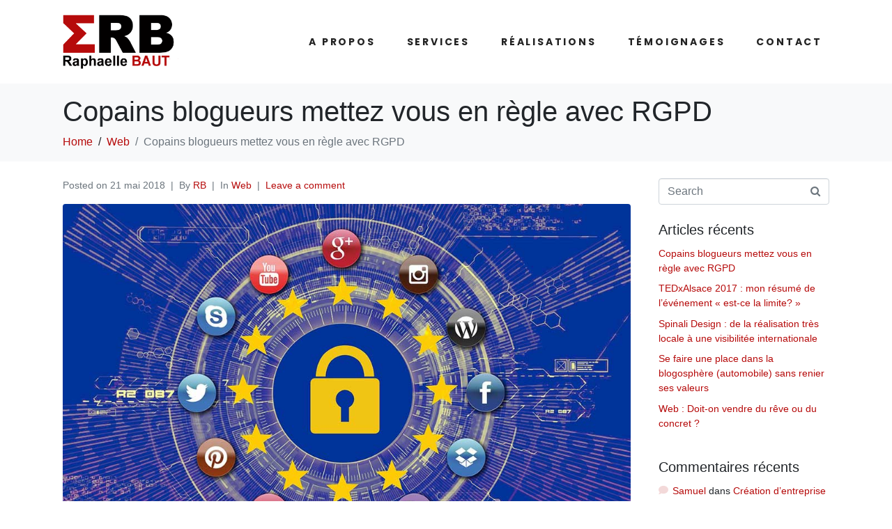

--- FILE ---
content_type: text/html; charset=UTF-8
request_url: https://www.raphaelle-baut.fr/blog/copains-blogueurs-mettez-vous-en-regle-avec-rgpd/
body_size: 23659
content:
<!DOCTYPE html><html lang="fr-FR"><head >	<meta charset="UTF-8" />
	<meta name="viewport" content="width=device-width, initial-scale=1" />
	<meta name='robots' content='index, follow, max-image-preview:large, max-snippet:-1, max-video-preview:-1' />

	<!-- This site is optimized with the Yoast SEO plugin v19.7.1 - https://yoast.com/wordpress/plugins/seo/ -->
	<title>Copains blogueurs mettez vous en règle avec RGPD - Raphaelle Baut AE</title>
	<link rel="canonical" href="https://www.raphaelle-baut.fr/blog/copains-blogueurs-mettez-vous-en-regle-avec-rgpd/" />
	<meta property="og:locale" content="fr_FR" />
	<meta property="og:type" content="article" />
	<meta property="og:title" content="Copains blogueurs mettez vous en règle avec RGPD - Raphaelle Baut AE" />
	<meta property="og:description" content="L&rsquo;application du RGPD reste toujours un peu de flou quant à l&rsquo;application pour les « blogueurs », mais même si le risque est faible de se prendre l&rsquo;amende qui fait mal, autant faire un minimum d&rsquo;efforts pour montrer que vous avez tenté d&rsquo;appliquer le RGPD  notamment pour ceux qui se sont professionnalisés et qui ont une association [&hellip;]" />
	<meta property="og:url" content="https://www.raphaelle-baut.fr/blog/copains-blogueurs-mettez-vous-en-regle-avec-rgpd/" />
	<meta property="og:site_name" content="Raphaelle Baut AE" />
	<meta property="article:published_time" content="2018-05-21T19:13:54+00:00" />
	<meta property="og:image" content="https://www.raphaelle-baut.fr/wp-content/uploads/2018/05/rgpd.jpg" />
	<meta property="og:image:width" content="1024" />
	<meta property="og:image:height" content="670" />
	<meta property="og:image:type" content="image/jpeg" />
	<meta name="author" content="Raphaelle" />
	<meta name="twitter:card" content="summary_large_image" />
	<meta name="twitter:creator" content="@sigma_me" />
	<meta name="twitter:site" content="@sigma_me" />
	<meta name="twitter:label1" content="Écrit par" />
	<meta name="twitter:data1" content="Raphaelle" />
	<meta name="twitter:label2" content="Durée de lecture estimée" />
	<meta name="twitter:data2" content="8 minutes" />
	<script type="application/ld+json" class="yoast-schema-graph">{"@context":"https://schema.org","@graph":[{"@type":"WebPage","@id":"https://www.raphaelle-baut.fr/blog/copains-blogueurs-mettez-vous-en-regle-avec-rgpd/","url":"https://www.raphaelle-baut.fr/blog/copains-blogueurs-mettez-vous-en-regle-avec-rgpd/","name":"Copains blogueurs mettez vous en règle avec RGPD - Raphaelle Baut AE","isPartOf":{"@id":"https://www.raphaelle-baut.fr/#website"},"primaryImageOfPage":{"@id":"https://www.raphaelle-baut.fr/blog/copains-blogueurs-mettez-vous-en-regle-avec-rgpd/#primaryimage"},"image":{"@id":"https://www.raphaelle-baut.fr/blog/copains-blogueurs-mettez-vous-en-regle-avec-rgpd/#primaryimage"},"thumbnailUrl":"https://www.raphaelle-baut.fr/wp-content/uploads/2018/05/rgpd.jpg","datePublished":"2018-05-21T19:13:54+00:00","dateModified":"2018-05-21T19:13:54+00:00","author":{"@id":"https://www.raphaelle-baut.fr/#/schema/person/b442e41aaf606d64163ddfcef23da3dc"},"breadcrumb":{"@id":"https://www.raphaelle-baut.fr/blog/copains-blogueurs-mettez-vous-en-regle-avec-rgpd/#breadcrumb"},"inLanguage":"fr-FR","potentialAction":[{"@type":"ReadAction","target":["https://www.raphaelle-baut.fr/blog/copains-blogueurs-mettez-vous-en-regle-avec-rgpd/"]}]},{"@type":"ImageObject","inLanguage":"fr-FR","@id":"https://www.raphaelle-baut.fr/blog/copains-blogueurs-mettez-vous-en-regle-avec-rgpd/#primaryimage","url":"https://www.raphaelle-baut.fr/wp-content/uploads/2018/05/rgpd.jpg","contentUrl":"https://www.raphaelle-baut.fr/wp-content/uploads/2018/05/rgpd.jpg","width":1024,"height":670,"caption":"rgpd pour blog"},{"@type":"BreadcrumbList","@id":"https://www.raphaelle-baut.fr/blog/copains-blogueurs-mettez-vous-en-regle-avec-rgpd/#breadcrumb","itemListElement":[{"@type":"ListItem","position":1,"name":"Accueil","item":"https://www.raphaelle-baut.fr/"},{"@type":"ListItem","position":2,"name":"Web","item":"https://www.raphaelle-baut.fr/categorie/web/"},{"@type":"ListItem","position":3,"name":"Copains blogueurs mettez vous en règle avec RGPD"}]},{"@type":"WebSite","@id":"https://www.raphaelle-baut.fr/#website","url":"https://www.raphaelle-baut.fr/","name":"Raphaelle Baut AE","description":"Digitalement votre - web, marketing &amp; communication digital","potentialAction":[{"@type":"SearchAction","target":{"@type":"EntryPoint","urlTemplate":"https://www.raphaelle-baut.fr/?s={search_term_string}"},"query-input":"required name=search_term_string"}],"inLanguage":"fr-FR"},{"@type":"Person","@id":"https://www.raphaelle-baut.fr/#/schema/person/b442e41aaf606d64163ddfcef23da3dc","name":"Raphaelle","image":{"@type":"ImageObject","inLanguage":"fr-FR","@id":"https://www.raphaelle-baut.fr/#/schema/person/image/","url":"https://secure.gravatar.com/avatar/cd35579e8f9e515266c323f64c68fafe?s=96&d=mm&r=g","contentUrl":"https://secure.gravatar.com/avatar/cd35579e8f9e515266c323f64c68fafe?s=96&d=mm&r=g","caption":"Raphaelle"}}]}</script>
	<!-- / Yoast SEO plugin. -->


<link rel='dns-prefetch' href='//www.googletagmanager.com' />
<link rel="alternate" type="application/rss+xml" title="Raphaelle Baut AE &raquo; Flux" href="https://www.raphaelle-baut.fr/feed/" />
<link rel="alternate" type="application/rss+xml" title="Raphaelle Baut AE &raquo; Flux des commentaires" href="https://www.raphaelle-baut.fr/comments/feed/" />
<link rel="alternate" type="application/rss+xml" title="Raphaelle Baut AE &raquo; Copains blogueurs mettez vous en règle avec RGPD Flux des commentaires" href="https://www.raphaelle-baut.fr/blog/copains-blogueurs-mettez-vous-en-regle-avec-rgpd/feed/" />
<script type="text/javascript">
/* <![CDATA[ */
window._wpemojiSettings = {"baseUrl":"https:\/\/s.w.org\/images\/core\/emoji\/14.0.0\/72x72\/","ext":".png","svgUrl":"https:\/\/s.w.org\/images\/core\/emoji\/14.0.0\/svg\/","svgExt":".svg","source":{"concatemoji":"https:\/\/www.raphaelle-baut.fr\/wp-includes\/js\/wp-emoji-release.min.js?ver=a0c86dd02dcfc3b13559edbb26dc9198"}};
/*! This file is auto-generated */
!function(i,n){var o,s,e;function c(e){try{var t={supportTests:e,timestamp:(new Date).valueOf()};sessionStorage.setItem(o,JSON.stringify(t))}catch(e){}}function p(e,t,n){e.clearRect(0,0,e.canvas.width,e.canvas.height),e.fillText(t,0,0);var t=new Uint32Array(e.getImageData(0,0,e.canvas.width,e.canvas.height).data),r=(e.clearRect(0,0,e.canvas.width,e.canvas.height),e.fillText(n,0,0),new Uint32Array(e.getImageData(0,0,e.canvas.width,e.canvas.height).data));return t.every(function(e,t){return e===r[t]})}function u(e,t,n){switch(t){case"flag":return n(e,"\ud83c\udff3\ufe0f\u200d\u26a7\ufe0f","\ud83c\udff3\ufe0f\u200b\u26a7\ufe0f")?!1:!n(e,"\ud83c\uddfa\ud83c\uddf3","\ud83c\uddfa\u200b\ud83c\uddf3")&&!n(e,"\ud83c\udff4\udb40\udc67\udb40\udc62\udb40\udc65\udb40\udc6e\udb40\udc67\udb40\udc7f","\ud83c\udff4\u200b\udb40\udc67\u200b\udb40\udc62\u200b\udb40\udc65\u200b\udb40\udc6e\u200b\udb40\udc67\u200b\udb40\udc7f");case"emoji":return!n(e,"\ud83e\udef1\ud83c\udffb\u200d\ud83e\udef2\ud83c\udfff","\ud83e\udef1\ud83c\udffb\u200b\ud83e\udef2\ud83c\udfff")}return!1}function f(e,t,n){var r="undefined"!=typeof WorkerGlobalScope&&self instanceof WorkerGlobalScope?new OffscreenCanvas(300,150):i.createElement("canvas"),a=r.getContext("2d",{willReadFrequently:!0}),o=(a.textBaseline="top",a.font="600 32px Arial",{});return e.forEach(function(e){o[e]=t(a,e,n)}),o}function t(e){var t=i.createElement("script");t.src=e,t.defer=!0,i.head.appendChild(t)}"undefined"!=typeof Promise&&(o="wpEmojiSettingsSupports",s=["flag","emoji"],n.supports={everything:!0,everythingExceptFlag:!0},e=new Promise(function(e){i.addEventListener("DOMContentLoaded",e,{once:!0})}),new Promise(function(t){var n=function(){try{var e=JSON.parse(sessionStorage.getItem(o));if("object"==typeof e&&"number"==typeof e.timestamp&&(new Date).valueOf()<e.timestamp+604800&&"object"==typeof e.supportTests)return e.supportTests}catch(e){}return null}();if(!n){if("undefined"!=typeof Worker&&"undefined"!=typeof OffscreenCanvas&&"undefined"!=typeof URL&&URL.createObjectURL&&"undefined"!=typeof Blob)try{var e="postMessage("+f.toString()+"("+[JSON.stringify(s),u.toString(),p.toString()].join(",")+"));",r=new Blob([e],{type:"text/javascript"}),a=new Worker(URL.createObjectURL(r),{name:"wpTestEmojiSupports"});return void(a.onmessage=function(e){c(n=e.data),a.terminate(),t(n)})}catch(e){}c(n=f(s,u,p))}t(n)}).then(function(e){for(var t in e)n.supports[t]=e[t],n.supports.everything=n.supports.everything&&n.supports[t],"flag"!==t&&(n.supports.everythingExceptFlag=n.supports.everythingExceptFlag&&n.supports[t]);n.supports.everythingExceptFlag=n.supports.everythingExceptFlag&&!n.supports.flag,n.DOMReady=!1,n.readyCallback=function(){n.DOMReady=!0}}).then(function(){return e}).then(function(){var e;n.supports.everything||(n.readyCallback(),(e=n.source||{}).concatemoji?t(e.concatemoji):e.wpemoji&&e.twemoji&&(t(e.twemoji),t(e.wpemoji)))}))}((window,document),window._wpemojiSettings);
/* ]]> */
</script>
<style id='wp-emoji-styles-inline-css' type='text/css'>

	img.wp-smiley, img.emoji {
		display: inline !important;
		border: none !important;
		box-shadow: none !important;
		height: 1em !important;
		width: 1em !important;
		margin: 0 0.07em !important;
		vertical-align: -0.1em !important;
		background: none !important;
		padding: 0 !important;
	}
</style>
<link rel='stylesheet' id='wp-block-library-css' href='https://www.raphaelle-baut.fr/wp-includes/css/dist/block-library/style.min.css?ver=a0c86dd02dcfc3b13559edbb26dc9198' type='text/css' media='all' />
<style id='wp-block-library-theme-inline-css' type='text/css'>
.wp-block-audio figcaption{color:#555;font-size:13px;text-align:center}.is-dark-theme .wp-block-audio figcaption{color:hsla(0,0%,100%,.65)}.wp-block-audio{margin:0 0 1em}.wp-block-code{border:1px solid #ccc;border-radius:4px;font-family:Menlo,Consolas,monaco,monospace;padding:.8em 1em}.wp-block-embed figcaption{color:#555;font-size:13px;text-align:center}.is-dark-theme .wp-block-embed figcaption{color:hsla(0,0%,100%,.65)}.wp-block-embed{margin:0 0 1em}.blocks-gallery-caption{color:#555;font-size:13px;text-align:center}.is-dark-theme .blocks-gallery-caption{color:hsla(0,0%,100%,.65)}.wp-block-image figcaption{color:#555;font-size:13px;text-align:center}.is-dark-theme .wp-block-image figcaption{color:hsla(0,0%,100%,.65)}.wp-block-image{margin:0 0 1em}.wp-block-pullquote{border-bottom:4px solid;border-top:4px solid;color:currentColor;margin-bottom:1.75em}.wp-block-pullquote cite,.wp-block-pullquote footer,.wp-block-pullquote__citation{color:currentColor;font-size:.8125em;font-style:normal;text-transform:uppercase}.wp-block-quote{border-left:.25em solid;margin:0 0 1.75em;padding-left:1em}.wp-block-quote cite,.wp-block-quote footer{color:currentColor;font-size:.8125em;font-style:normal;position:relative}.wp-block-quote.has-text-align-right{border-left:none;border-right:.25em solid;padding-left:0;padding-right:1em}.wp-block-quote.has-text-align-center{border:none;padding-left:0}.wp-block-quote.is-large,.wp-block-quote.is-style-large,.wp-block-quote.is-style-plain{border:none}.wp-block-search .wp-block-search__label{font-weight:700}.wp-block-search__button{border:1px solid #ccc;padding:.375em .625em}:where(.wp-block-group.has-background){padding:1.25em 2.375em}.wp-block-separator.has-css-opacity{opacity:.4}.wp-block-separator{border:none;border-bottom:2px solid;margin-left:auto;margin-right:auto}.wp-block-separator.has-alpha-channel-opacity{opacity:1}.wp-block-separator:not(.is-style-wide):not(.is-style-dots){width:100px}.wp-block-separator.has-background:not(.is-style-dots){border-bottom:none;height:1px}.wp-block-separator.has-background:not(.is-style-wide):not(.is-style-dots){height:2px}.wp-block-table{margin:0 0 1em}.wp-block-table td,.wp-block-table th{word-break:normal}.wp-block-table figcaption{color:#555;font-size:13px;text-align:center}.is-dark-theme .wp-block-table figcaption{color:hsla(0,0%,100%,.65)}.wp-block-video figcaption{color:#555;font-size:13px;text-align:center}.is-dark-theme .wp-block-video figcaption{color:hsla(0,0%,100%,.65)}.wp-block-video{margin:0 0 1em}.wp-block-template-part.has-background{margin-bottom:0;margin-top:0;padding:1.25em 2.375em}
</style>
<style id='classic-theme-styles-inline-css' type='text/css'>
/*! This file is auto-generated */
.wp-block-button__link{color:#fff;background-color:#32373c;border-radius:9999px;box-shadow:none;text-decoration:none;padding:calc(.667em + 2px) calc(1.333em + 2px);font-size:1.125em}.wp-block-file__button{background:#32373c;color:#fff;text-decoration:none}
</style>
<style id='global-styles-inline-css' type='text/css'>
body{--wp--preset--color--black: #000000;--wp--preset--color--cyan-bluish-gray: #abb8c3;--wp--preset--color--white: #ffffff;--wp--preset--color--pale-pink: #f78da7;--wp--preset--color--vivid-red: #cf2e2e;--wp--preset--color--luminous-vivid-orange: #ff6900;--wp--preset--color--luminous-vivid-amber: #fcb900;--wp--preset--color--light-green-cyan: #7bdcb5;--wp--preset--color--vivid-green-cyan: #00d084;--wp--preset--color--pale-cyan-blue: #8ed1fc;--wp--preset--color--vivid-cyan-blue: #0693e3;--wp--preset--color--vivid-purple: #9b51e0;--wp--preset--gradient--vivid-cyan-blue-to-vivid-purple: linear-gradient(135deg,rgba(6,147,227,1) 0%,rgb(155,81,224) 100%);--wp--preset--gradient--light-green-cyan-to-vivid-green-cyan: linear-gradient(135deg,rgb(122,220,180) 0%,rgb(0,208,130) 100%);--wp--preset--gradient--luminous-vivid-amber-to-luminous-vivid-orange: linear-gradient(135deg,rgba(252,185,0,1) 0%,rgba(255,105,0,1) 100%);--wp--preset--gradient--luminous-vivid-orange-to-vivid-red: linear-gradient(135deg,rgba(255,105,0,1) 0%,rgb(207,46,46) 100%);--wp--preset--gradient--very-light-gray-to-cyan-bluish-gray: linear-gradient(135deg,rgb(238,238,238) 0%,rgb(169,184,195) 100%);--wp--preset--gradient--cool-to-warm-spectrum: linear-gradient(135deg,rgb(74,234,220) 0%,rgb(151,120,209) 20%,rgb(207,42,186) 40%,rgb(238,44,130) 60%,rgb(251,105,98) 80%,rgb(254,248,76) 100%);--wp--preset--gradient--blush-light-purple: linear-gradient(135deg,rgb(255,206,236) 0%,rgb(152,150,240) 100%);--wp--preset--gradient--blush-bordeaux: linear-gradient(135deg,rgb(254,205,165) 0%,rgb(254,45,45) 50%,rgb(107,0,62) 100%);--wp--preset--gradient--luminous-dusk: linear-gradient(135deg,rgb(255,203,112) 0%,rgb(199,81,192) 50%,rgb(65,88,208) 100%);--wp--preset--gradient--pale-ocean: linear-gradient(135deg,rgb(255,245,203) 0%,rgb(182,227,212) 50%,rgb(51,167,181) 100%);--wp--preset--gradient--electric-grass: linear-gradient(135deg,rgb(202,248,128) 0%,rgb(113,206,126) 100%);--wp--preset--gradient--midnight: linear-gradient(135deg,rgb(2,3,129) 0%,rgb(40,116,252) 100%);--wp--preset--font-size--small: 13px;--wp--preset--font-size--medium: 20px;--wp--preset--font-size--large: 36px;--wp--preset--font-size--x-large: 42px;--wp--preset--spacing--20: 0.44rem;--wp--preset--spacing--30: 0.67rem;--wp--preset--spacing--40: 1rem;--wp--preset--spacing--50: 1.5rem;--wp--preset--spacing--60: 2.25rem;--wp--preset--spacing--70: 3.38rem;--wp--preset--spacing--80: 5.06rem;--wp--preset--shadow--natural: 6px 6px 9px rgba(0, 0, 0, 0.2);--wp--preset--shadow--deep: 12px 12px 50px rgba(0, 0, 0, 0.4);--wp--preset--shadow--sharp: 6px 6px 0px rgba(0, 0, 0, 0.2);--wp--preset--shadow--outlined: 6px 6px 0px -3px rgba(255, 255, 255, 1), 6px 6px rgba(0, 0, 0, 1);--wp--preset--shadow--crisp: 6px 6px 0px rgba(0, 0, 0, 1);}:where(.is-layout-flex){gap: 0.5em;}:where(.is-layout-grid){gap: 0.5em;}body .is-layout-flow > .alignleft{float: left;margin-inline-start: 0;margin-inline-end: 2em;}body .is-layout-flow > .alignright{float: right;margin-inline-start: 2em;margin-inline-end: 0;}body .is-layout-flow > .aligncenter{margin-left: auto !important;margin-right: auto !important;}body .is-layout-constrained > .alignleft{float: left;margin-inline-start: 0;margin-inline-end: 2em;}body .is-layout-constrained > .alignright{float: right;margin-inline-start: 2em;margin-inline-end: 0;}body .is-layout-constrained > .aligncenter{margin-left: auto !important;margin-right: auto !important;}body .is-layout-constrained > :where(:not(.alignleft):not(.alignright):not(.alignfull)){max-width: var(--wp--style--global--content-size);margin-left: auto !important;margin-right: auto !important;}body .is-layout-constrained > .alignwide{max-width: var(--wp--style--global--wide-size);}body .is-layout-flex{display: flex;}body .is-layout-flex{flex-wrap: wrap;align-items: center;}body .is-layout-flex > *{margin: 0;}body .is-layout-grid{display: grid;}body .is-layout-grid > *{margin: 0;}:where(.wp-block-columns.is-layout-flex){gap: 2em;}:where(.wp-block-columns.is-layout-grid){gap: 2em;}:where(.wp-block-post-template.is-layout-flex){gap: 1.25em;}:where(.wp-block-post-template.is-layout-grid){gap: 1.25em;}.has-black-color{color: var(--wp--preset--color--black) !important;}.has-cyan-bluish-gray-color{color: var(--wp--preset--color--cyan-bluish-gray) !important;}.has-white-color{color: var(--wp--preset--color--white) !important;}.has-pale-pink-color{color: var(--wp--preset--color--pale-pink) !important;}.has-vivid-red-color{color: var(--wp--preset--color--vivid-red) !important;}.has-luminous-vivid-orange-color{color: var(--wp--preset--color--luminous-vivid-orange) !important;}.has-luminous-vivid-amber-color{color: var(--wp--preset--color--luminous-vivid-amber) !important;}.has-light-green-cyan-color{color: var(--wp--preset--color--light-green-cyan) !important;}.has-vivid-green-cyan-color{color: var(--wp--preset--color--vivid-green-cyan) !important;}.has-pale-cyan-blue-color{color: var(--wp--preset--color--pale-cyan-blue) !important;}.has-vivid-cyan-blue-color{color: var(--wp--preset--color--vivid-cyan-blue) !important;}.has-vivid-purple-color{color: var(--wp--preset--color--vivid-purple) !important;}.has-black-background-color{background-color: var(--wp--preset--color--black) !important;}.has-cyan-bluish-gray-background-color{background-color: var(--wp--preset--color--cyan-bluish-gray) !important;}.has-white-background-color{background-color: var(--wp--preset--color--white) !important;}.has-pale-pink-background-color{background-color: var(--wp--preset--color--pale-pink) !important;}.has-vivid-red-background-color{background-color: var(--wp--preset--color--vivid-red) !important;}.has-luminous-vivid-orange-background-color{background-color: var(--wp--preset--color--luminous-vivid-orange) !important;}.has-luminous-vivid-amber-background-color{background-color: var(--wp--preset--color--luminous-vivid-amber) !important;}.has-light-green-cyan-background-color{background-color: var(--wp--preset--color--light-green-cyan) !important;}.has-vivid-green-cyan-background-color{background-color: var(--wp--preset--color--vivid-green-cyan) !important;}.has-pale-cyan-blue-background-color{background-color: var(--wp--preset--color--pale-cyan-blue) !important;}.has-vivid-cyan-blue-background-color{background-color: var(--wp--preset--color--vivid-cyan-blue) !important;}.has-vivid-purple-background-color{background-color: var(--wp--preset--color--vivid-purple) !important;}.has-black-border-color{border-color: var(--wp--preset--color--black) !important;}.has-cyan-bluish-gray-border-color{border-color: var(--wp--preset--color--cyan-bluish-gray) !important;}.has-white-border-color{border-color: var(--wp--preset--color--white) !important;}.has-pale-pink-border-color{border-color: var(--wp--preset--color--pale-pink) !important;}.has-vivid-red-border-color{border-color: var(--wp--preset--color--vivid-red) !important;}.has-luminous-vivid-orange-border-color{border-color: var(--wp--preset--color--luminous-vivid-orange) !important;}.has-luminous-vivid-amber-border-color{border-color: var(--wp--preset--color--luminous-vivid-amber) !important;}.has-light-green-cyan-border-color{border-color: var(--wp--preset--color--light-green-cyan) !important;}.has-vivid-green-cyan-border-color{border-color: var(--wp--preset--color--vivid-green-cyan) !important;}.has-pale-cyan-blue-border-color{border-color: var(--wp--preset--color--pale-cyan-blue) !important;}.has-vivid-cyan-blue-border-color{border-color: var(--wp--preset--color--vivid-cyan-blue) !important;}.has-vivid-purple-border-color{border-color: var(--wp--preset--color--vivid-purple) !important;}.has-vivid-cyan-blue-to-vivid-purple-gradient-background{background: var(--wp--preset--gradient--vivid-cyan-blue-to-vivid-purple) !important;}.has-light-green-cyan-to-vivid-green-cyan-gradient-background{background: var(--wp--preset--gradient--light-green-cyan-to-vivid-green-cyan) !important;}.has-luminous-vivid-amber-to-luminous-vivid-orange-gradient-background{background: var(--wp--preset--gradient--luminous-vivid-amber-to-luminous-vivid-orange) !important;}.has-luminous-vivid-orange-to-vivid-red-gradient-background{background: var(--wp--preset--gradient--luminous-vivid-orange-to-vivid-red) !important;}.has-very-light-gray-to-cyan-bluish-gray-gradient-background{background: var(--wp--preset--gradient--very-light-gray-to-cyan-bluish-gray) !important;}.has-cool-to-warm-spectrum-gradient-background{background: var(--wp--preset--gradient--cool-to-warm-spectrum) !important;}.has-blush-light-purple-gradient-background{background: var(--wp--preset--gradient--blush-light-purple) !important;}.has-blush-bordeaux-gradient-background{background: var(--wp--preset--gradient--blush-bordeaux) !important;}.has-luminous-dusk-gradient-background{background: var(--wp--preset--gradient--luminous-dusk) !important;}.has-pale-ocean-gradient-background{background: var(--wp--preset--gradient--pale-ocean) !important;}.has-electric-grass-gradient-background{background: var(--wp--preset--gradient--electric-grass) !important;}.has-midnight-gradient-background{background: var(--wp--preset--gradient--midnight) !important;}.has-small-font-size{font-size: var(--wp--preset--font-size--small) !important;}.has-medium-font-size{font-size: var(--wp--preset--font-size--medium) !important;}.has-large-font-size{font-size: var(--wp--preset--font-size--large) !important;}.has-x-large-font-size{font-size: var(--wp--preset--font-size--x-large) !important;}
.wp-block-navigation a:where(:not(.wp-element-button)){color: inherit;}
:where(.wp-block-post-template.is-layout-flex){gap: 1.25em;}:where(.wp-block-post-template.is-layout-grid){gap: 1.25em;}
:where(.wp-block-columns.is-layout-flex){gap: 2em;}:where(.wp-block-columns.is-layout-grid){gap: 2em;}
.wp-block-pullquote{font-size: 1.5em;line-height: 1.6;}
</style>
<link rel='stylesheet' id='contact-form-7-css' href='https://www.raphaelle-baut.fr/wp-content/plugins/contact-form-7/includes/css/styles.css?ver=5.6.3' type='text/css' media='all' />
<link rel='stylesheet' id='jupiterx-popups-animation-css' href='https://www.raphaelle-baut.fr/wp-content/plugins/jupiterx-core/includes/extensions/raven/assets/lib/animate/animate.min.css?ver=3.8.6' type='text/css' media='all' />
<link rel='stylesheet' id='jupiterx-css' href='https://www.raphaelle-baut.fr/wp-content/uploads/jupiterx/compiler/jupiterx/b5889c3.css?ver=3.8.6' type='text/css' media='all' />
<link rel='stylesheet' id='jupiterx-elements-dynamic-styles-css' href='https://www.raphaelle-baut.fr/wp-content/uploads/jupiterx/compiler/jupiterx-elements-dynamic-styles/cb4ce2b.css?ver=3.8.6' type='text/css' media='all' />
<link rel='stylesheet' id='jet-elements-css' href='https://www.raphaelle-baut.fr/wp-content/plugins/jet-elements/assets/css/jet-elements.css?ver=2.6.13.1' type='text/css' media='all' />
<link rel='stylesheet' id='jet-elements-skin-css' href='https://www.raphaelle-baut.fr/wp-content/plugins/jet-elements/assets/css/jet-elements-skin.css?ver=2.6.13.1' type='text/css' media='all' />
<link rel='stylesheet' id='elementor-icons-css' href='https://www.raphaelle-baut.fr/wp-content/plugins/elementor/assets/lib/eicons/css/elementor-icons.min.css?ver=5.25.0' type='text/css' media='all' />
<link rel='stylesheet' id='elementor-frontend-css' href='https://www.raphaelle-baut.fr/wp-content/plugins/elementor/assets/css/frontend-lite.min.css?ver=3.18.2' type='text/css' media='all' />
<link rel='stylesheet' id='swiper-css' href='https://www.raphaelle-baut.fr/wp-content/plugins/elementor/assets/lib/swiper/css/swiper.min.css?ver=5.3.6' type='text/css' media='all' />
<link rel='stylesheet' id='font-awesome-css' href='https://www.raphaelle-baut.fr/wp-content/plugins/elementor/assets/lib/font-awesome/css/font-awesome.min.css?ver=4.7.0' type='text/css' media='all' />
<link rel='stylesheet' id='jupiterx-core-raven-frontend-css' href='https://www.raphaelle-baut.fr/wp-content/plugins/jupiterx-core/includes/extensions/raven/assets/css/frontend.min.css?ver=a0c86dd02dcfc3b13559edbb26dc9198' type='text/css' media='all' />
<link rel='stylesheet' id='elementor-post-7578-css' href='https://www.raphaelle-baut.fr/wp-content/uploads/elementor/css/post-7578.css?ver=1702120270' type='text/css' media='all' />
<link rel='stylesheet' id='flatpickr-css' href='https://www.raphaelle-baut.fr/wp-content/plugins/elementor/assets/lib/flatpickr/flatpickr.min.css?ver=4.1.4' type='text/css' media='all' />
<link rel='stylesheet' id='elementor-global-css' href='https://www.raphaelle-baut.fr/wp-content/uploads/elementor/css/global.css?ver=1702120270' type='text/css' media='all' />
<link rel='stylesheet' id='elementor-post-7606-css' href='https://www.raphaelle-baut.fr/wp-content/uploads/elementor/css/post-7606.css?ver=1702120270' type='text/css' media='all' />
<link rel='stylesheet' id='elementor-post-291-css' href='https://www.raphaelle-baut.fr/wp-content/uploads/elementor/css/post-291.css?ver=1702120271' type='text/css' media='all' />
<link rel='stylesheet' id='google-fonts-1-css' href='https://fonts.googleapis.com/css?family=Raleway%3A100%2C100italic%2C200%2C200italic%2C300%2C300italic%2C400%2C400italic%2C500%2C500italic%2C600%2C600italic%2C700%2C700italic%2C800%2C800italic%2C900%2C900italic%7CLobster%3A100%2C100italic%2C200%2C200italic%2C300%2C300italic%2C400%2C400italic%2C500%2C500italic%2C600%2C600italic%2C700%2C700italic%2C800%2C800italic%2C900%2C900italic%7CPoppins%3A100%2C100italic%2C200%2C200italic%2C300%2C300italic%2C400%2C400italic%2C500%2C500italic%2C600%2C600italic%2C700%2C700italic%2C800%2C800italic%2C900%2C900italic&#038;display=auto&#038;ver=a0c86dd02dcfc3b13559edbb26dc9198' type='text/css' media='all' />
<link rel='stylesheet' id='elementor-icons-shared-0-css' href='https://www.raphaelle-baut.fr/wp-content/plugins/elementor/assets/lib/font-awesome/css/fontawesome.min.css?ver=5.15.3' type='text/css' media='all' />
<link rel='stylesheet' id='elementor-icons-fa-brands-css' href='https://www.raphaelle-baut.fr/wp-content/plugins/elementor/assets/lib/font-awesome/css/brands.min.css?ver=5.15.3' type='text/css' media='all' />
<link rel="preconnect" href="https://fonts.gstatic.com/" crossorigin><script type="text/javascript" src="https://www.googletagmanager.com/gtag/js?id=UA-58176399-1&#039; async=&#039;async" id="jupiterx-gtag-script-js"></script>
<script type="text/javascript" id="jupiterx-gtag-script-js-after">
/* <![CDATA[ */
	
		window.dataLayer = window.dataLayer || [];
		function gtag(){dataLayer.push(arguments);}
		gtag('js', new Date());
					gtag('config', 'UA-58176399-1', { 'anonymize_ip': true });
			
	
/* ]]> */
</script>
<script type="text/javascript" src="https://www.raphaelle-baut.fr/wp-includes/js/jquery/jquery.min.js?ver=3.7.1" id="jquery-core-js"></script>
<script type="text/javascript" src="https://www.raphaelle-baut.fr/wp-includes/js/jquery/jquery-migrate.min.js?ver=3.4.1" id="jquery-migrate-js"></script>
<script type="text/javascript" src="https://www.raphaelle-baut.fr/wp-content/themes/jupiterx/lib/assets/dist/js/utils.min.js?ver=3.8.6" id="jupiterx-utils-js"></script>
<link rel="https://api.w.org/" href="https://www.raphaelle-baut.fr/wp-json/" /><link rel="alternate" type="application/json" href="https://www.raphaelle-baut.fr/wp-json/wp/v2/posts/7395" /><link rel="EditURI" type="application/rsd+xml" title="RSD" href="https://www.raphaelle-baut.fr/xmlrpc.php?rsd" />

<link rel='shortlink' href='https://www.raphaelle-baut.fr/?p=7395' />
<link rel="alternate" type="application/json+oembed" href="https://www.raphaelle-baut.fr/wp-json/oembed/1.0/embed?url=https%3A%2F%2Fwww.raphaelle-baut.fr%2Fblog%2Fcopains-blogueurs-mettez-vous-en-regle-avec-rgpd%2F" />
<link rel="alternate" type="text/xml+oembed" href="https://www.raphaelle-baut.fr/wp-json/oembed/1.0/embed?url=https%3A%2F%2Fwww.raphaelle-baut.fr%2Fblog%2Fcopains-blogueurs-mettez-vous-en-regle-avec-rgpd%2F&#038;format=xml" />
<script type="text/javascript">
(function(url){
	if(/(?:Chrome\/26\.0\.1410\.63 Safari\/537\.31|WordfenceTestMonBot)/.test(navigator.userAgent)){ return; }
	var addEvent = function(evt, handler) {
		if (window.addEventListener) {
			document.addEventListener(evt, handler, false);
		} else if (window.attachEvent) {
			document.attachEvent('on' + evt, handler);
		}
	};
	var removeEvent = function(evt, handler) {
		if (window.removeEventListener) {
			document.removeEventListener(evt, handler, false);
		} else if (window.detachEvent) {
			document.detachEvent('on' + evt, handler);
		}
	};
	var evts = 'contextmenu dblclick drag dragend dragenter dragleave dragover dragstart drop keydown keypress keyup mousedown mousemove mouseout mouseover mouseup mousewheel scroll'.split(' ');
	var logHuman = function() {
		if (window.wfLogHumanRan) { return; }
		window.wfLogHumanRan = true;
		var wfscr = document.createElement('script');
		wfscr.type = 'text/javascript';
		wfscr.async = true;
		wfscr.src = url + '&r=' + Math.random();
		(document.getElementsByTagName('head')[0]||document.getElementsByTagName('body')[0]).appendChild(wfscr);
		for (var i = 0; i < evts.length; i++) {
			removeEvent(evts[i], logHuman);
		}
	};
	for (var i = 0; i < evts.length; i++) {
		addEvent(evts[i], logHuman);
	}
})('//www.raphaelle-baut.fr/?wordfence_lh=1&hid=CB875FE5D150B5D4B8A2AFADA1E2C6E8');
</script><meta name="generator" content="Elementor 3.18.2; features: e_dom_optimization, e_optimized_assets_loading, e_optimized_css_loading, additional_custom_breakpoints, block_editor_assets_optimize, e_image_loading_optimization; settings: css_print_method-external, google_font-enabled, font_display-auto">
<style type="text/css">.recentcomments a{display:inline !important;padding:0 !important;margin:0 !important;}</style>		<link rel="pingback" href="https://www.raphaelle-baut.fr/xmlrpc.php">
		<link rel="icon" href="https://www.raphaelle-baut.fr/wp-content/uploads/2022/02/cropped-logo_rb_carre-32x32.png" sizes="32x32" />
<link rel="icon" href="https://www.raphaelle-baut.fr/wp-content/uploads/2022/02/cropped-logo_rb_carre-192x192.png" sizes="192x192" />
<link rel="apple-touch-icon" href="https://www.raphaelle-baut.fr/wp-content/uploads/2022/02/cropped-logo_rb_carre-180x180.png" />
<meta name="msapplication-TileImage" content="https://www.raphaelle-baut.fr/wp-content/uploads/2022/02/cropped-logo_rb_carre-270x270.png" />
</head><body data-rsssl=1 class="post-template-default single single-post postid-7395 single-format-standard no-js elementor-default elementor-kit-7578 jupiterx-post-template-1" itemscope="itemscope" itemtype="http://schema.org/WebPage"><a class="jupiterx-a11y jupiterx-a11y-skip-navigation-link" href="#jupiterx-main">Skip to content</a><div class="jupiterx-site"><header class="jupiterx-header jupiterx-header-custom" data-jupiterx-settings="{&quot;breakpoint&quot;:&quot;767.98&quot;,&quot;template&quot;:&quot;7606&quot;,&quot;behavior&quot;:&quot;&quot;}" role="banner" itemscope="itemscope" itemtype="http://schema.org/WPHeader">		<div data-elementor-type="header" data-elementor-id="7606" class="elementor elementor-7606">
									<section class="elementor-section elementor-top-section elementor-element elementor-element-3ef8843f elementor-section-height-min-height elementor-section-boxed elementor-section-height-default elementor-section-items-middle" data-id="3ef8843f" data-element_type="section" data-settings="{&quot;jet_parallax_layout_list&quot;:[{&quot;jet_parallax_layout_image&quot;:{&quot;url&quot;:&quot;&quot;,&quot;id&quot;:&quot;&quot;,&quot;size&quot;:&quot;&quot;},&quot;_id&quot;:&quot;a620919&quot;,&quot;jet_parallax_layout_speed&quot;:{&quot;unit&quot;:&quot;%&quot;,&quot;size&quot;:&quot;50&quot;,&quot;sizes&quot;:[]},&quot;jet_parallax_layout_bg_x&quot;:&quot;50&quot;,&quot;jet_parallax_layout_bg_y&quot;:&quot;50&quot;,&quot;jet_parallax_layout_image_tablet&quot;:{&quot;url&quot;:&quot;&quot;,&quot;id&quot;:&quot;&quot;,&quot;size&quot;:&quot;&quot;},&quot;jet_parallax_layout_image_mobile&quot;:{&quot;url&quot;:&quot;&quot;,&quot;id&quot;:&quot;&quot;,&quot;size&quot;:&quot;&quot;},&quot;jet_parallax_layout_type&quot;:&quot;scroll&quot;,&quot;jet_parallax_layout_direction&quot;:null,&quot;jet_parallax_layout_fx_direction&quot;:null,&quot;jet_parallax_layout_z_index&quot;:&quot;&quot;,&quot;jet_parallax_layout_bg_x_tablet&quot;:&quot;&quot;,&quot;jet_parallax_layout_bg_x_mobile&quot;:&quot;&quot;,&quot;jet_parallax_layout_bg_y_tablet&quot;:&quot;&quot;,&quot;jet_parallax_layout_bg_y_mobile&quot;:&quot;&quot;,&quot;jet_parallax_layout_bg_size&quot;:&quot;auto&quot;,&quot;jet_parallax_layout_bg_size_tablet&quot;:&quot;&quot;,&quot;jet_parallax_layout_bg_size_mobile&quot;:&quot;&quot;,&quot;jet_parallax_layout_animation_prop&quot;:&quot;transform&quot;,&quot;jet_parallax_layout_on&quot;:[&quot;desktop&quot;,&quot;tablet&quot;]}]}">
						<div class="elementor-container elementor-column-gap-default">
					<div class="elementor-column elementor-col-50 elementor-top-column elementor-element elementor-element-1bf6c525" data-id="1bf6c525" data-element_type="column">
			<div class="elementor-widget-wrap elementor-element-populated">
								<div class="elementor-element elementor-element-6dd20bc9 elementor-widget elementor-widget-raven-site-logo" data-id="6dd20bc9" data-element_type="widget" data-widget_type="raven-site-logo.default">
				<div class="elementor-widget-container">
					<div class="raven-widget-wrapper">
			<div class="raven-site-logo raven-site-logo-customizer">
									<a class="raven-site-logo-link" href="https://www.raphaelle-baut.fr">
								<picture><img src="https://www.raphaelle-baut.fr/wp-content/uploads/2021/08/logo_rb_2021.png" alt="Raphaelle Baut AE" data-no-lazy="1" /></picture>									</a>
							</div>
		</div>
				</div>
				</div>
					</div>
		</div>
				<div class="elementor-column elementor-col-50 elementor-top-column elementor-element elementor-element-159d12bb" data-id="159d12bb" data-element_type="column">
			<div class="elementor-widget-wrap elementor-element-populated">
								<div class="elementor-element elementor-element-2508e347 raven-nav-menu-align-right raven-mobile-nav-menu-align-center elementor-widget-mobile__width-auto raven-breakpoint-tablet raven-tablet-mobile-nav-menu-align-left raven-mobile-mobile-nav-menu-align-right raven-nav-menu-stretch raven-mobile-nav-menu-align-left elementor-widget elementor-widget-raven-nav-menu" data-id="2508e347" data-element_type="widget" data-settings="{&quot;submenu_icon&quot;:&quot;&lt;svg 0=\&quot;fas fa-chevron-down\&quot; class=\&quot;e-font-icon-svg e-fas-chevron-down\&quot;&gt;\n\t\t\t\t\t&lt;use xlink:href=\&quot;#fas-chevron-down\&quot;&gt;\n\t\t\t\t\t\t&lt;symbol id=\&quot;fas-chevron-down\&quot; viewBox=\&quot;0 0 448 512\&quot;&gt;\n\t\t\t\t\t\t\t&lt;path d=\&quot;M207.029 381.476L12.686 187.132c-9.373-9.373-9.373-24.569 0-33.941l22.667-22.667c9.357-9.357 24.522-9.375 33.901-.04L224 284.505l154.745-154.021c9.379-9.335 24.544-9.317 33.901.04l22.667 22.667c9.373 9.373 9.373 24.569 0 33.941L240.971 381.476c-9.373 9.372-24.569 9.372-33.942 0z\&quot;&gt;&lt;\/path&gt;\n\t\t\t\t\t\t&lt;\/symbol&gt;\n\t\t\t\t\t&lt;\/use&gt;\n\t\t\t\t&lt;\/svg&gt;&quot;,&quot;full_width&quot;:&quot;stretch&quot;,&quot;mobile_layout&quot;:&quot;dropdown&quot;,&quot;submenu_space_between&quot;:{&quot;unit&quot;:&quot;px&quot;,&quot;size&quot;:&quot;&quot;,&quot;sizes&quot;:[]},&quot;submenu_opening_position&quot;:&quot;bottom&quot;}" data-widget_type="raven-nav-menu.default">
				<div class="elementor-widget-container">
					<nav class="raven-nav-menu-main raven-nav-menu-horizontal raven-nav-menu-tablet- raven-nav-menu-mobile- raven-nav-icons-hidden-tablet raven-nav-icons-hidden-mobile">
			<ul id="menu-2508e347" class="raven-nav-menu"><li class="menu-item menu-item-type-post_type menu-item-object-page menu-item-7666"><a href="https://www.raphaelle-baut.fr/a-propos/" class="raven-menu-item raven-link-item ">A propos</a></li>
<li class="menu-item menu-item-type-post_type menu-item-object-page menu-item-7668"><a href="https://www.raphaelle-baut.fr/services/" class="raven-menu-item raven-link-item ">Services</a></li>
<li class="menu-item menu-item-type-post_type menu-item-object-page menu-item-7667"><a href="https://www.raphaelle-baut.fr/portfolio/" class="raven-menu-item raven-link-item ">Réalisations</a></li>
<li class="menu-item menu-item-type-post_type menu-item-object-page menu-item-7670"><a href="https://www.raphaelle-baut.fr/temoignages/" class="raven-menu-item raven-link-item ">Témoignages</a></li>
<li class="menu-item menu-item-type-post_type menu-item-object-page menu-item-7669"><a href="https://www.raphaelle-baut.fr/contact-me/" class="raven-menu-item raven-link-item ">Contact</a></li>
</ul>		</nav>

		<div class="raven-nav-menu-toggle">

						<div class="raven-nav-menu-toggle-button ">
								<span class="fa fa-bars"></span>
								</div>

		</div>
		<nav class="raven-nav-icons-hidden-tablet raven-nav-icons-hidden-mobile raven-nav-menu-mobile raven-nav-menu-dropdown">
									<div class="raven-container">
				<ul id="menu-mobile-2508e347" class="raven-nav-menu"><li class="menu-item menu-item-type-post_type menu-item-object-page menu-item-7666"><a href="https://www.raphaelle-baut.fr/a-propos/" class="raven-menu-item raven-link-item ">A propos</a></li>
<li class="menu-item menu-item-type-post_type menu-item-object-page menu-item-7668"><a href="https://www.raphaelle-baut.fr/services/" class="raven-menu-item raven-link-item ">Services</a></li>
<li class="menu-item menu-item-type-post_type menu-item-object-page menu-item-7667"><a href="https://www.raphaelle-baut.fr/portfolio/" class="raven-menu-item raven-link-item ">Réalisations</a></li>
<li class="menu-item menu-item-type-post_type menu-item-object-page menu-item-7670"><a href="https://www.raphaelle-baut.fr/temoignages/" class="raven-menu-item raven-link-item ">Témoignages</a></li>
<li class="menu-item menu-item-type-post_type menu-item-object-page menu-item-7669"><a href="https://www.raphaelle-baut.fr/contact-me/" class="raven-menu-item raven-link-item ">Contact</a></li>
</ul>			</div>
		</nav>
				</div>
				</div>
					</div>
		</div>
							</div>
		</section>
							</div>
		</header><main id="jupiterx-main" class="jupiterx-main"><div class="jupiterx-main-header"><div class="container"><h1 class="jupiterx-main-header-post-title" itemprop="headline">Copains blogueurs mettez vous en règle avec RGPD</h1><ol class="breadcrumb" itemscope="itemscope" itemtype="http://schema.org/BreadcrumbList"><li class="breadcrumb-item" itemprop="itemListElement" itemtype="http://schema.org/ListItem" itemscope="itemscope"><a href="https://www.raphaelle-baut.fr" itemprop="item"><span itemprop="name">Home</span></a><meta itemprop="position" content="1"/></li><li class="breadcrumb-item" itemprop="itemListElement" itemtype="http://schema.org/ListItem" itemscope="itemscope"><a href="https://www.raphaelle-baut.fr/categorie/web/" itemprop="item"><span itemprop="name">Web</span></a><meta itemprop="position" content="2"/></li><li class="breadcrumb-item active" aria-current="page" itemprop="itemListElement" itemtype="http://schema.org/ListItem" itemscope="itemscope"><span itemprop="name">Copains blogueurs mettez vous en règle avec RGPD</span><meta itemprop="position" content="3"/></li></ol></div></div><div class="jupiterx-main-content"><div class="container"><div class="row"><div id="jupiterx-primary" class="jupiterx-primary col-lg-9"><div class="jupiterx-content" role="main" itemprop="mainEntityOfPage" itemscope="itemscope" itemtype="http://schema.org/Blog"><article id="7395" class="jupiterx-post post-7395 post type-post status-publish format-standard has-post-thumbnail hentry category-web tag-blog tag-entrepreneur tag-rgpd" itemscope="itemscope" itemtype="http://schema.org/BlogPosting" itemprop="blogPost"><header class="jupiterx-post-header"><ul class="jupiterx-post-meta list-inline"><li class="jupiterx-post-meta-date list-inline-item"><span >Posted on </span><time datetime="2018-05-21T21:13:54+02:00" itemprop="datePublished">21 mai 2018</time></li><li class="jupiterx-post-meta-author list-inline-item"><span >By </span><a href="https://www.raphaelle-baut.fr/blog/author/rbadmin/" rel="author" itemprop="author" itemscope="" itemtype="http://schema.org/Person">RB<meta itemprop="name" content="RB"/></a></li><li class="jupiterx-post-meta-categories list-inline-item"><span >In </span><a href="https://www.raphaelle-baut.fr/categorie/web/" rel="category">Web</a></li><li class="jupiterx-post-meta-comments list-inline-item"><a href="https://www.raphaelle-baut.fr/blog/copains-blogueurs-mettez-vous-en-regle-avec-rgpd/#respond" data-jupiterx-scroll-target="#respond">Leave a comment</a></li></ul></header><div class="jupiterx-post-body" itemprop="articleBody"><div class="jupiterx-post-image"><picture ><source media="(max-width: 480px)" srcset="https://www.raphaelle-baut.fr/wp-content/uploads/jupiterx/images/rgpd-db18b38.jpg"/><source media="(max-width: 800px)" srcset="https://www.raphaelle-baut.fr/wp-content/uploads/jupiterx/images/rgpd-cb1153f.jpg"/><img width="1024" height="670" src="https://www.raphaelle-baut.fr/wp-content/uploads/2018/05/rgpd.jpg" alt="rgpd pour blog" itemprop="image"/></picture></div><div class="jupiterx-post-content clearfix" itemprop="text"><p><strong>L&rsquo;application du RGPD reste toujours un peu de flou quant à l&rsquo;application pour les « blogueurs », mais même si le risque est faible de se prendre l&rsquo;amende qui fait mal, autant faire un minimum d&rsquo;efforts pour montrer que vous avez tenté d&rsquo;appliquer le RGPD  notamment pour ceux qui se sont professionnalisés et qui ont une association ou une autoentreprise (ou mieux) en lien avec leur blog. Prudence est mère de sûreté &#8230; 😉</strong></p>
<h3>RGPD (GDPR en anglais) c&rsquo;est quoi ??</h3>
<p>C&rsquo;est le Règlement général sur la protection des données (personnelles) &#8230; un truc bien contraignant pondu par les institutions européennes pour essayer d&#8217;emmerder les Facebook, Google &amp; co (genre les gros sites ecommerce qui se vendent les fichiers de clients) qui eux s&rsquo;en branlent total (ça va juste leur coûter plus cher en frais d&rsquo;avocats), mais qui du coup va donner beaucoup de boulot à toutes les autres entreprises puisque<strong> toute entité qui manipule des données personnelles est concernée (un nom + email c&rsquo;est une donnée personnelle). Cette réglementation entre en vigueur le 25/05/2018 !</strong></p>
<p><a href="https://www.raphaelle-baut.fr/wp-content/uploads/2018/05/rgpd.jpg"><img fetchpriority="high" decoding="async" class="aligncenter wp-image-7396" src="https://www.raphaelle-baut.fr/wp-content/uploads/2018/05/rgpd.jpg" alt="rgpd pour blog" width="800" height="523" srcset="https://www.raphaelle-baut.fr/wp-content/uploads/2018/05/rgpd.jpg 1024w, https://www.raphaelle-baut.fr/wp-content/uploads/2018/05/rgpd-300x196.jpg 300w, https://www.raphaelle-baut.fr/wp-content/uploads/2018/05/rgpd-768x503.jpg 768w" sizes="(max-width: 800px) 100vw, 800px" /></a></p>
<p>Il faut retenir plusieurs points pour nos blogs :</p>
<ul>
<li>Sécurité des données</li>
<li>Fini les « je fais ce que je veux avec les données que j&rsquo;ai en stock » et plus d&rsquo;opt-in forcé &#8230;</li>
<li>J&rsquo;indique clairement sur mon site les informations devenues nécessaires pour respecter le règlement</li>
</ul>
<div><a href="https://www.raphaelle-baut.fr/wp-content/uploads/2018/05/problem-3303396_640.png"><img decoding="async" class="wp-image-7397 size-medium aligncenter" src="https://www.raphaelle-baut.fr/wp-content/uploads/2018/05/problem-3303396_640-300x200.png" alt="du probleme à la solution" width="300" height="200" srcset="https://www.raphaelle-baut.fr/wp-content/uploads/2018/05/problem-3303396_640-300x200.png 300w, https://www.raphaelle-baut.fr/wp-content/uploads/2018/05/problem-3303396_640.png 640w" sizes="(max-width: 300px) 100vw, 300px" /></a></div>
<h3>Todo List du blogueur pour être à peu près dans les clous</h3>
<p>Ce qu&rsquo;il faudrait faire si ce n&rsquo;est pas déjà le cas :</p>
<h4>1- sécuriser son site avec un certificat SSL (HTTPS)</h4>
<p>Première étape, je vous conseille de passer votre site en HTTPS, ce qui sécurise l&rsquo;envoi d&rsquo;informations au sein de votre site&#8230; en plus Google va sanctionner toujours plus ceux qui restent en http, donc il est important de vous en préoccuper.</p>
<p><a href="https://www.raphaelle-baut.fr/wp-content/uploads/2018/05/https-3344700_640.jpg"><img decoding="async" class="size-full wp-image-7402 aligncenter" src="https://www.raphaelle-baut.fr/wp-content/uploads/2018/05/https-3344700_640.jpg" alt="https / ssl" width="640" height="256" srcset="https://www.raphaelle-baut.fr/wp-content/uploads/2018/05/https-3344700_640.jpg 640w, https://www.raphaelle-baut.fr/wp-content/uploads/2018/05/https-3344700_640-300x120.jpg 300w" sizes="(max-width: 640px) 100vw, 640px" /></a></p>
<p>Il est donc plus que temps de vous connecter à l&rsquo;interface de votre hébergeur pour activer un certificat SSL. Un hébergeur comme OVH propose gratuitement (mais tous ne le font pas hélas) le certificat « Let&rsquo;s encrypt » qui est largement suffisant pour nos blogs.</p>
<h4>2- Un plugin de sécurité pour votre CMS</h4>
<p>Pour les utilisateurs de WordPress notamment, un plugin de sécurité serait le bienvenu pour renforcer votre site (surtout pour ceux qui ne sont pas à cheval sur les mises à jour de WP et de ses plugins&#8230;). Mais la recommandation reste valable pour bon nombre de CMS pour lesquels des failles de sécurité peuvent survenir.</p>
<p>Pour ma part sur WordPress, je recommande Wordfence en mode gratuit (qui fait firewall, scan les vulnérabilités et protège des attaques connues&#8230;). Il en existe d&rsquo;autres comme Sucuri, après chacun à ses préférences dans les modules, beaucoup d&rsquo;entre vous utilisent Jetpack qui propose également de sécuriser le site (perso je ne suis pas fan).</p>
<h4>3- Plus de récupération et exploitation sauvages des données personnelles</h4>
<p>Avec RGPD on oubli l&rsquo;opt-out : le fait de récupérer l&#8217;email d&rsquo;un visiteur et de l&rsquo;exploiter pour divers envois parce qu&rsquo;il ne s&rsquo;est pas opposé à cela en décochant une case.</p>
<p>Tous les formulaires de contact, de participation à un concours, d&rsquo;inscription à la newsletter et même normalement l&rsquo;envoi de commentaires (même si la feature n&rsquo;est pas encore arrivée en natif sur la version FR de wordpress, mais ça va venir et il faudra l&rsquo;activer) nécessite la présence d&rsquo;une case d&rsquo;acceptation. Le visiteur doit cocher la case qui indique qu&rsquo;il accepte que ses données soient transmises et ce dans un cadre très précis (et j&rsquo;insiste sur le précis, fini les magouilles de données).</p>
<p>Exemple : on n&rsquo;ajoute pas manuellement dans la liste des inscrits à la newsletter quelqu&rsquo;un qui nous a contacté via le formulaire « contactez nous » pour vous féliciter de votre travail &#8230; Vous ne pouvez utiliser son email que pour le remercier de ses encouragements, point !</p>
<p>Autre exemple : une marque veut faire un concours avec votre site en récupérant la liste (nom+email) des participants&#8230; pour être dans les clous il faudra à la fin de votre formulaire de participation (ça va être plus compliqué pour faire jouer via commentaires en respectant RGPD) avoir deux cases à cocher une « en cochant cette case j&rsquo;accepte d&rsquo;envoyer mes données dans le cadre du concours xxx, données qui seront supprimée xx temps plus tard » et une deuxième « en cochant cette case j&rsquo;accepte que mes données de participation au concours soit transmises à la marque XXX partenaire du jeu pour intégrer leur newsletter »</p>
<p>Pensez à mettre à jour votre formulaire de contact en ajoutant avant le bouton « envoyer » une case d&rsquo;acceptation à cocher (attention à ne pas la cocher par défaut, ce n&rsquo;est pas RGPD compliant). Les outils de création de formulaire comme Contact Form 7 ont intégré cette fameuse case de « confirmation/ acceptation » à vous d&rsquo;ajouter le libellé qui va avec &#8230; quelque chose du genre « En cochant cette case, j&rsquo;accepte de transmettre mes données personnelles à l&rsquo;éditeur du site **** (voir la politique de confidentialité)  »</p>
<p><a href="https://www.raphaelle-baut.fr/wp-content/uploads/2018/05/formulaire_rgpd.jpg"><img loading="lazy" decoding="async" class="alignnone size-full wp-image-7404" src="https://www.raphaelle-baut.fr/wp-content/uploads/2018/05/formulaire_rgpd.jpg" alt="formulaire rgpd" width="800" height="496" srcset="https://www.raphaelle-baut.fr/wp-content/uploads/2018/05/formulaire_rgpd.jpg 800w, https://www.raphaelle-baut.fr/wp-content/uploads/2018/05/formulaire_rgpd-300x186.jpg 300w, https://www.raphaelle-baut.fr/wp-content/uploads/2018/05/formulaire_rgpd-768x476.jpg 768w" sizes="(max-width: 800px) 100vw, 800px" /></a></p>
<h4>4- Le bandeau Cookie &#8230;</h4>
<p>Normalement on est déjà tous censés l&rsquo;avoir (oui j&rsquo;avais volontairement fait l&rsquo;impasse jusqu&rsquo;à maintenant) &#8230; Oui je sais, c&rsquo;est moche et relou, mais hélas cela devient encore plus incontournable avec RGPD.</p>
<p>Attention en prime les règles ont changé donc tous les outils ne sont pas valables (beaucoup vont ceci dit se mettre à jour dans les prochaines semaines). Si vous avez déjà un « Cookie Notice » pour WordPress  (simple et gratuit) vous pouvez déjà le paramétrer pour qu&rsquo;il s&rsquo;approche des besoins RGPD.</p>
<p>L&rsquo;acceptation du cookie ne peut plus être forcée, il faut que le bandeau ne disparaisse que si le visiteur a cliqué sur « j&rsquo;accepte » ou « je refuse » (fini le simple « ok » qui vaut acceptation sans choix alternatif). Un « en savoir plus » vers une page d&rsquo;information est recommandé (voir point suivant).</p>
<p>Le problème c&rsquo;est que les plugins de cookie gratuit généralement ne bloquent pas les cookies tiers (Google Analytics, traceurs de pub, Cookie de contenus embarqués Twitter/FB ou Youtube) donc même si on met « je refuse » cela peut charger quand même certains cookies pour lesquels on n&rsquo;a pas bloqué les scripts (ça demande une manipulation technique qui n&rsquo;est pas forcément évidente)&#8230; Ceux qui le font correctement pour le moment sont payants. De mon côté j&rsquo;ai opté pour la solution « ça ressemble à quelque chose en règle, mais ça ne l&rsquo;est pas si on regarde de près » avec Cookie Notice, à voir plus tard comment cela va évoluer.</p>
<p>Si vous voulez un bandeau de cookie plus pro, la CNIL recommande Tarteaucitron.js (oui le nom est loufoque mais le service est bien mais nécessite soit des sous soit des compétences techniques pour sa mise en place).</p>
<p><a href="https://www.raphaelle-baut.fr/wp-content/uploads/2018/05/chocolate-2599637_640.jpg"><img loading="lazy" decoding="async" class="size-full wp-image-7405 aligncenter" src="https://www.raphaelle-baut.fr/wp-content/uploads/2018/05/chocolate-2599637_640.jpg" alt="cookie mais à manger ceux là" width="640" height="426" srcset="https://www.raphaelle-baut.fr/wp-content/uploads/2018/05/chocolate-2599637_640.jpg 640w, https://www.raphaelle-baut.fr/wp-content/uploads/2018/05/chocolate-2599637_640-300x200.jpg 300w" sizes="(max-width: 640px) 100vw, 640px" /></a></p>
<h4>5- charte ou politique de confidentialité</h4>
<p>Il vous est fortement recommandé d&rsquo;ajouter une page avec la politique de confidentialité ou d&rsquo;éditer la page de conditions qui s&rsquo;en approche. Si vous avez la dernière version de wordpress 4.9.6, il y a un outil dans le menu « réglages &gt; confidentialité » qui est apparu pour vous aider en vous donnant une base à compléter en fonction de votre site. Si vous n&rsquo;avez pas encore fait la mise à jour vers cette dernière version, celle-ci propose d&rsquo;autres outils qui vont aider à se mettre en conformité alors vérifiez la compatibilité de votre thème et faites la MAJ.</p>
<p>Si vous n&rsquo;avez pas de mentions légales (je le vois quand même souvent sur les blogs) je vous invite également à avoir le minimum d&rsquo;informations en ligne (en plus ça fait plus pro), qui est l&rsquo;éditeur du site, qui est l&rsquo;hébergeur, qui est responsable du contenu et des médias diffusés&#8230;</p>
<h4>6- Droit d&rsquo;accès aux données personnelles et à leur suppression</h4>
<p>L&rsquo;utilisateur de votre site doit pouvoir obtenir les informations collectées à son propos sur votre site et en demander l&rsquo;effacement. Si vous avez la dernière version de WP 4.9.6, ces outils sont maintenant intégrés pour faire l&rsquo;extraction des données rattachées à un email (notamment les commentaires laissés sur le blog) et la même chose pour la suppression des dites données. Pour les versions plus anciennes pour le moment il n&rsquo;y a pas de MAJ dans ce sens.</p>
<p>Il faut par contre rajouter des formulaires (pour ma part je les ai mis dans la page de la politique de confidentialité) ou d&rsquo;éditer votre formulaire de contact principal pour que l&rsquo;utilisateur puisse en faire la demande clairement (et j&rsquo;insiste sur le « clairement »).</p>
<h4>7- En cas de piratage</h4>
<p>Si votre site se faisait pirater (on touche du bois que non) vous êtes censé avertir les utilisateurs que leurs données personnelles pourraient avoir été accessibles par un tiers indésirable&#8230;<br />
Mais globalement ça touche plus les gros sites avec des données plus sensibles qu&rsquo;un simple blog qui n&rsquo;a que des commentaires avec pseudo+email, mais bon je transmets les bons usages jusqu&rsquo;au bout.</p>
<p><a href="https://www.raphaelle-baut.fr/wp-content/uploads/2018/05/hacker-1944688_640.jpg"><img loading="lazy" decoding="async" class="size-full wp-image-7407 aligncenter" src="https://www.raphaelle-baut.fr/wp-content/uploads/2018/05/hacker-1944688_640.jpg" alt="" width="640" height="426" srcset="https://www.raphaelle-baut.fr/wp-content/uploads/2018/05/hacker-1944688_640.jpg 640w, https://www.raphaelle-baut.fr/wp-content/uploads/2018/05/hacker-1944688_640-300x200.jpg 300w" sizes="(max-width: 640px) 100vw, 640px" /></a></p>
<h3>Pour conclure sur le sujet</h3>
<p>Voilà maintenant vous êtes un peu informés de mes recherches sur le sujet du RGPD et vous voyez ce que j&rsquo;ai mis en place sur mes 4 blogs avant ce 25 mai 2018. J&rsquo;ai essayé de simplifier et d&rsquo;adapter pour les blogs (pour un site vitrine ou un e-commerce il peut y avoir des différences), je ne garantie pas que tous les conseils vous couvrent complètement, mais en suivant ces indications vous pourrez montrer que vous avez fait des efforts pour vous mettre en conformité&#8230; j&rsquo;espère que cela vous sera utile.</p>
<p>Par contre il ne s&rsquo;agit encore que la partie visible de l&rsquo;iceberg, mais c&rsquo;est à mon sens le plus urgent à mettre en place, si on veut professionnaliser son blog, il reste encore tout le reste (désignation du DPO, registre des documents contenant des données personnelles&#8230; ) si vous voulez vraiment être 100% raccord.</p>
<div></div>
<div></div>
<!--<rdf:RDF xmlns:rdf="http://www.w3.org/1999/02/22-rdf-syntax-ns#"
			xmlns:dc="http://purl.org/dc/elements/1.1/"
			xmlns:trackback="http://madskills.com/public/xml/rss/module/trackback/">
		<rdf:Description rdf:about="https://www.raphaelle-baut.fr/blog/copains-blogueurs-mettez-vous-en-regle-avec-rgpd/"
    dc:identifier="https://www.raphaelle-baut.fr/blog/copains-blogueurs-mettez-vous-en-regle-avec-rgpd/"
    dc:title="Copains blogueurs mettez vous en règle avec RGPD"
    trackback:ping="https://www.raphaelle-baut.fr/blog/copains-blogueurs-mettez-vous-en-regle-avec-rgpd/trackback/" />
</rdf:RDF>-->
</div><div class="jupiterx-post-tags"><div class="jupiterx-post-tags-row"> <a class="btn btn-light" href="https://www.raphaelle-baut.fr/tag/blog/" rel="tag">blog</a> <a class="btn btn-light" href="https://www.raphaelle-baut.fr/tag/entrepreneur/" rel="tag">Entrepreneur</a> <a class="btn btn-light" href="https://www.raphaelle-baut.fr/tag/rgpd/" rel="tag">RGPD</a></div></div><div class="jupiterx-social-share jupiterx-social-share-post"><div class="jupiterx-social-share-inner"><a class="jupiterx-social-share-link btn jupiterx-social-share-facebook" href="https://facebook.com/sharer/sharer.php?u=https://www.raphaelle-baut.fr/blog/copains-blogueurs-mettez-vous-en-regle-avec-rgpd/" target="_blank" aria-label="Share on Facebook"><span class="jupiterx-icon jupiterx-icon-facebook-f"></span><span class="jupiterx-social-share-link-name">Facebook</span></a><a class="jupiterx-social-share-link btn jupiterx-social-share-twitter" href="https://twitter.com/intent/tweet/?text=Copains%20blogueurs%20mettez%20vous%20en%20règle%20avec%20RGPD&#038;url=https://www.raphaelle-baut.fr/blog/copains-blogueurs-mettez-vous-en-regle-avec-rgpd/" target="_blank" aria-label="Share on Twitter"><span class="jupiterx-icon jupiterx-icon-twitter"></span><span class="jupiterx-social-share-link-name">Twitter</span></a><a class="jupiterx-social-share-link btn jupiterx-social-share-linkedin" href="https://www.linkedin.com/shareArticle?mini=true&#038;url=https://www.raphaelle-baut.fr/blog/copains-blogueurs-mettez-vous-en-regle-avec-rgpd/&#038;title=Copains%20blogueurs%20mettez%20vous%20en%20règle%20avec%20RGPD&#038;summary=Copains%20blogueurs%20mettez%20vous%20en%20règle%20avec%20RGPD&#038;source=https://www.raphaelle-baut.fr/blog/copains-blogueurs-mettez-vous-en-regle-avec-rgpd/" target="_blank" aria-label="Share on LinkedIn"><span class="jupiterx-icon jupiterx-icon-linkedin-in"></span><span class="jupiterx-social-share-link-name">LinkedIn</span></a></div></div></div></article><div class="jupiterx-post-navigation" role="navigation"><div class="row"><a href="https://www.raphaelle-baut.fr/blog/tedxalsace-2017-resume-evenement/" class="jupiterx-post-navigation-link jupiterx-post-navigation-previous col-md-6" rel="previous" title="TEDxAlsace 2017 : mon résumé de l’événement &quot;est-ce la limite?&quot;"><img width="150" height="150" src="https://www.raphaelle-baut.fr/wp-content/uploads/2017/02/tedxalsace17-final-150x150.jpg" class="attachment-thumbnail size-thumbnail wp-post-image" alt="tedxalsace 2017 final" decoding="async" srcset="https://www.raphaelle-baut.fr/wp-content/uploads/2017/02/tedxalsace17-final-150x150.jpg 150w, https://www.raphaelle-baut.fr/wp-content/uploads/2017/02/tedxalsace17-final-500x500.jpg 500w, https://www.raphaelle-baut.fr/wp-content/uploads/2017/02/tedxalsace17-final-225x225.jpg 225w, https://www.raphaelle-baut.fr/wp-content/uploads/2017/02/tedxalsace17-final-200x200.jpg 200w, https://www.raphaelle-baut.fr/wp-content/uploads/2017/02/tedxalsace17-final-400x400.jpg 400w, https://www.raphaelle-baut.fr/wp-content/uploads/2017/02/tedxalsace17-final-300x300.jpg 300w, https://www.raphaelle-baut.fr/wp-content/uploads/2017/02/tedxalsace17-final-266x266.jpg 266w" sizes="(max-width: 150px) 100vw, 150px" /><div class="jupiterx-post-navigation-body"><h6 class="jupiterx-post-navigation-title">TEDxAlsace 2017 : mon résumé de l’événement "est-ce la limite?"</h6><span class="jupiterx-post-navigation-label">Previous</span></div></a></div></div><div class="jupiterx-post-author-box"><div class="jupiterx-post-author-box-avatar"><img alt='' src='https://secure.gravatar.com/avatar/cd35579e8f9e515266c323f64c68fafe?s=96&#038;d=mm&#038;r=g' srcset='https://secure.gravatar.com/avatar/cd35579e8f9e515266c323f64c68fafe?s=192&#038;d=mm&#038;r=g 2x' class='avatar avatar-96 photo' height='96' width='96' decoding='async'/></div><div class="jupiterx-post-author-box-content"><a href="https://www.raphaelle-baut.fr/blog/author/rbadmin/" class="jupiterx-post-author-box-link" rel="author" itemprop="author" itemscope="" itemtype="http://schema.org/Person"><meta itemprop="name" content="RB"/>Raphaelle</a><ul class="jupiterx-post-author-icons list-inline"><li class="list-inline-item"><a href="mailto:contact@raphaelle-baut.fr" class="jupiterx-icon-share-email"></a></li></ul></div></div><div class="jupiterx-post-related"><h2 class="jupiterx-post-related-label">Recommended Posts</h2><div class="row"><div class="col-md-6 col-lg-4"><a class="card" href="https://www.raphaelle-baut.fr/blog/se-faire-place-blogosphere-automobile-renier-valeurs/"><img width="300" height="116" src="https://www.raphaelle-baut.fr/wp-content/uploads/2016/12/compteur_bandeau-300x116.jpg" class="attachment-medium size-medium wp-post-image" alt="bandeau miss280ch.com" data-object-fit="cover" decoding="async" srcset="https://www.raphaelle-baut.fr/wp-content/uploads/2016/12/compteur_bandeau-300x116.jpg 300w, https://www.raphaelle-baut.fr/wp-content/uploads/2016/12/compteur_bandeau-768x298.jpg 768w, https://www.raphaelle-baut.fr/wp-content/uploads/2016/12/compteur_bandeau-1024x397.jpg 1024w, https://www.raphaelle-baut.fr/wp-content/uploads/2016/12/compteur_bandeau-330x128.jpg 330w, https://www.raphaelle-baut.fr/wp-content/uploads/2016/12/compteur_bandeau-1920x745.jpg 1920w, https://www.raphaelle-baut.fr/wp-content/uploads/2016/12/compteur_bandeau-736x285.jpg 736w, https://www.raphaelle-baut.fr/wp-content/uploads/2016/12/compteur_bandeau-1280x496.jpg 1280w, https://www.raphaelle-baut.fr/wp-content/uploads/2016/12/compteur_bandeau-414x161.jpg 414w" sizes="(max-width: 300px) 100vw, 300px" /><div class="card-body"><h6 class="card-title">Se faire une place dans la blogosphère (automobile) sans renier ses valeurs</h6></div></a></div><div class="col-md-6 col-lg-4"><a class="card" href="https://www.raphaelle-baut.fr/blog/web-on-vendre-reve-concret/"><img width="300" height="300" src="https://www.raphaelle-baut.fr/wp-content/uploads/2016/12/notebook_freelance-e1480852946306-300x300.jpg" class="attachment-medium size-medium wp-post-image" alt="notebook freelance" data-object-fit="cover" decoding="async" srcset="https://www.raphaelle-baut.fr/wp-content/uploads/2016/12/notebook_freelance-e1480852946306-300x300.jpg 300w, https://www.raphaelle-baut.fr/wp-content/uploads/2016/12/notebook_freelance-e1480852946306-150x150.jpg 150w, https://www.raphaelle-baut.fr/wp-content/uploads/2016/12/notebook_freelance-e1480852946306-225x225.jpg 225w, https://www.raphaelle-baut.fr/wp-content/uploads/2016/12/notebook_freelance-e1480852946306-200x200.jpg 200w, https://www.raphaelle-baut.fr/wp-content/uploads/2016/12/notebook_freelance-e1480852946306-266x266.jpg 266w" sizes="(max-width: 300px) 100vw, 300px" /><div class="card-body"><h6 class="card-title">Web : Doit-on vendre du rêve ou du concret ?</h6></div></a></div><div class="col-md-6 col-lg-4"><a class="card" href="https://www.raphaelle-baut.fr/blog/journalistes-blogueurs-opposition-cohabitation/"><img width="300" height="166" src="https://www.raphaelle-baut.fr/wp-content/uploads/2014/09/onepage-quote-bg-02-300x166.jpg" class="attachment-medium size-medium wp-post-image" alt="" data-object-fit="cover" decoding="async" srcset="https://www.raphaelle-baut.fr/wp-content/uploads/2014/09/onepage-quote-bg-02-300x166.jpg 300w, https://www.raphaelle-baut.fr/wp-content/uploads/2014/09/onepage-quote-bg-02-768x425.jpg 768w, https://www.raphaelle-baut.fr/wp-content/uploads/2014/09/onepage-quote-bg-02-1024x567.jpg 1024w, https://www.raphaelle-baut.fr/wp-content/uploads/2014/09/onepage-quote-bg-02-330x183.jpg 330w, https://www.raphaelle-baut.fr/wp-content/uploads/2014/09/onepage-quote-bg-02.jpg 1500w" sizes="(max-width: 300px) 100vw, 300px" /><div class="card-body"><h6 class="card-title">Journalistes / blogueurs : opposition forcée ou possible cohabitation ?</h6></div></a></div></div></div><div id="comments" class="jupiterx-comments"><p class="jupiterx-no-comment">No comment yet, add your voice below!</p><hr class="jupiterx-article-divider"/><div class="jupiterx-form jupiterx-comment-form-wrap">	<div id="respond" class="comment-respond">
		<h3 id="reply-title" class="comment-reply-title">Add a Comment <small><a rel="nofollow" id="cancel-comment-reply-link" class="jupiterx-button jupiterx-button-small jupiterx-button-danger jupiterx-margin-small-right" style="display:none;" href="/blog/copains-blogueurs-mettez-vous-en-regle-avec-rgpd/#respond">Annuler la réponse</a></small></h3><form action="https://www.raphaelle-baut.fr/wp-comments-post.php" method="post" id="commentform" class="comment-form" novalidate><p class="comment-notes"><span id="email-notes">Votre adresse e-mail ne sera pas publiée.</span> <span class="required-field-message">Les champs obligatoires sont indiqués avec <span class="required">*</span></span></p><p class="jupiterx-comment-field-wrapper"><label class="sr-only">Comment *</label><textarea id="comment" class="form-control" name="comment" required="" rows="8" placeholder="Comment *"></textarea></p><div ><div class="row"><div class="form-group col-lg"><label class="sr-only">Name *</label><input id="author" class="form-control" type="text" value="" name="author" required="required" placeholder="Name *"/></div>
<div class="form-group col-lg"><label class="sr-only">Email  *</label><input id="email" class="form-control" type="text" value="" name="email" required="required" placeholder="Email  *"/></div>
<div class="form-group col-lg"><label class="sr-only">Website</label><input id="url" class="form-control" type="text" value="" name="url" placeholder="Website"/></div>
<p class="comment-form-cookies-consent"><input id="wp-comment-cookies-consent" name="wp-comment-cookies-consent" type="checkbox" value="yes" /> <label for="wp-comment-cookies-consent">Enregistrer mon nom, mon e-mail et mon site dans le navigateur pour mon prochain commentaire.</label></p>
</div></div><p class="form-submit"><button class="btn btn-dark" type="submit">Submit</button> <input type='hidden' name='comment_post_ID' value='7395' id='comment_post_ID' />
<input type='hidden' name='comment_parent' id='comment_parent' value='0' />
</p><p style="display: none;"><input type="hidden" id="akismet_comment_nonce" name="akismet_comment_nonce" value="3c60e17876" /></p><p style="display: none !important;"><label>&#916;<textarea name="ak_hp_textarea" cols="45" rows="8" maxlength="100"></textarea></label><input type="hidden" id="ak_js_1" name="ak_js" value="113"/><script>document.getElementById( "ak_js_1" ).setAttribute( "value", ( new Date() ).getTime() );</script></p></form>	</div><!-- #respond -->
	</div></div></div></div><aside class="jupiterx-sidebar jupiterx-secondary col-lg-3" role="complementary" itemscope="itemscope" itemtype="http://schema.org/WPSideBar"><div id="search-2" class="jupiterx-widget widget_search search-2 widget_search"><div class="jupiterx-widget-content"><form class="jupiterx-search-form form-inline" method="get" action="https://www.raphaelle-baut.fr/" role="search"><input class="form-control" type="search" placeholder="Search" value="" name="s"/><button class="btn jupiterx-icon-search-1"></button></form></div></div><div id="recent-posts-2" class="jupiterx-widget widget_recent-posts recent-posts-2 widget_recent_entries"><h3 class="card-title">Articles récents</h3><div class="jupiterx-widget-content">
		
		
		<ul>
											<li>
					<a href="https://www.raphaelle-baut.fr/blog/copains-blogueurs-mettez-vous-en-regle-avec-rgpd/" aria-current="page">Copains blogueurs mettez vous en règle avec RGPD</a>
									</li>
											<li>
					<a href="https://www.raphaelle-baut.fr/blog/tedxalsace-2017-resume-evenement/">TEDxAlsace 2017 : mon résumé de l’événement « est-ce la limite? »</a>
									</li>
											<li>
					<a href="https://www.raphaelle-baut.fr/blog/spinali-design-de-realisation-tres-locale-a-visibilitee-internationale/">Spinali Design : de la réalisation très locale à une visibilitée internationale</a>
									</li>
											<li>
					<a href="https://www.raphaelle-baut.fr/blog/se-faire-place-blogosphere-automobile-renier-valeurs/">Se faire une place dans la blogosphère (automobile) sans renier ses valeurs</a>
									</li>
											<li>
					<a href="https://www.raphaelle-baut.fr/blog/web-on-vendre-reve-concret/">Web : Doit-on vendre du rêve ou du concret ?</a>
									</li>
					</ul>

		</div></div><div id="recent-comments-2" class="jupiterx-widget widget_recent-comments recent-comments-2 widget_recent_comments"><h3 class="card-title">Commentaires récents</h3><div class="jupiterx-widget-content"><ul id="recentcomments"><li class="jupiterx-recent-comment recentcomments"><span class="jupiterx-icon-solid-comment comment-author-link"><a href="https://leavita.fr/" class="url" rel="ugc external nofollow">Samuel</a></span> dans <a href="https://www.raphaelle-baut.fr/blog/2014-04-creation-d-entreprise-auriez-vous-epouse-votre-associe/#comment-633">Création d&rsquo;entreprise : Auriez-vous épousé votre associé ?</a></li><li class="jupiterx-recent-comment recentcomments"><span class="jupiterx-icon-solid-comment comment-author-link"><a href="http://dago-redactionweb.com/service/contenu-de-site-internet" class="url" rel="ugc external nofollow">Création contenu site web</a></span> dans <a href="https://www.raphaelle-baut.fr/blog/journalistes-blogueurs-opposition-cohabitation/#comment-155">Journalistes / blogueurs : opposition forcée ou possible cohabitation ?</a></li><li class="jupiterx-recent-comment recentcomments"><span class="jupiterx-icon-solid-comment comment-author-link">Spinali martine</span> dans <a href="https://www.raphaelle-baut.fr/blog/spinali-design-de-realisation-tres-locale-a-visibilitee-internationale/#comment-102">Spinali Design : de la réalisation très locale à une visibilitée internationale</a></li><li class="jupiterx-recent-comment recentcomments"><span class="jupiterx-icon-solid-comment comment-author-link">Alex</span> dans <a href="https://www.raphaelle-baut.fr/blog/journalistes-blogueurs-opposition-cohabitation/#comment-98">Journalistes / blogueurs : opposition forcée ou possible cohabitation ?</a></li><li class="jupiterx-recent-comment recentcomments"><span class="jupiterx-icon-solid-comment comment-author-link">Alex</span> dans <a href="https://www.raphaelle-baut.fr/blog/journalistes-blogueurs-opposition-cohabitation/#comment-97">Journalistes / blogueurs : opposition forcée ou possible cohabitation ?</a></li></ul></div></div><div id="archives-2" class="jupiterx-widget widget_archives archives-2 widget_archive"><h3 class="card-title">Archives</h3><div class="jupiterx-widget-content">
			<ul>
					<li><a href='https://www.raphaelle-baut.fr/blog/2018/05/'>mai 2018</a></li>
	<li><a href='https://www.raphaelle-baut.fr/blog/2017/02/'>février 2017</a></li>
	<li><a href='https://www.raphaelle-baut.fr/blog/2017/01/'>janvier 2017</a></li>
	<li><a href='https://www.raphaelle-baut.fr/blog/2016/12/'>décembre 2016</a></li>
	<li><a href='https://www.raphaelle-baut.fr/blog/2016/07/'>juillet 2016</a></li>
	<li><a href='https://www.raphaelle-baut.fr/blog/2016/05/'>mai 2016</a></li>
	<li><a href='https://www.raphaelle-baut.fr/blog/2016/03/'>mars 2016</a></li>
	<li><a href='https://www.raphaelle-baut.fr/blog/2015/11/'>novembre 2015</a></li>
	<li><a href='https://www.raphaelle-baut.fr/blog/2015/10/'>octobre 2015</a></li>
	<li><a href='https://www.raphaelle-baut.fr/blog/2015/08/'>août 2015</a></li>
	<li><a href='https://www.raphaelle-baut.fr/blog/2015/07/'>juillet 2015</a></li>
	<li><a href='https://www.raphaelle-baut.fr/blog/2015/06/'>juin 2015</a></li>
	<li><a href='https://www.raphaelle-baut.fr/blog/2015/05/'>mai 2015</a></li>
	<li><a href='https://www.raphaelle-baut.fr/blog/2015/03/'>mars 2015</a></li>
	<li><a href='https://www.raphaelle-baut.fr/blog/2015/01/'>janvier 2015</a></li>
	<li><a href='https://www.raphaelle-baut.fr/blog/2014/12/'>décembre 2014</a></li>
	<li><a href='https://www.raphaelle-baut.fr/blog/2014/11/'>novembre 2014</a></li>
	<li><a href='https://www.raphaelle-baut.fr/blog/2014/10/'>octobre 2014</a></li>
	<li><a href='https://www.raphaelle-baut.fr/blog/2014/08/'>août 2014</a></li>
	<li><a href='https://www.raphaelle-baut.fr/blog/2014/06/'>juin 2014</a></li>
	<li><a href='https://www.raphaelle-baut.fr/blog/2014/05/'>mai 2014</a></li>
	<li><a href='https://www.raphaelle-baut.fr/blog/2014/04/'>avril 2014</a></li>
	<li><a href='https://www.raphaelle-baut.fr/blog/2014/03/'>mars 2014</a></li>
	<li><a href='https://www.raphaelle-baut.fr/blog/2014/01/'>janvier 2014</a></li>
	<li><a href='https://www.raphaelle-baut.fr/blog/2013/12/'>décembre 2013</a></li>
	<li><a href='https://www.raphaelle-baut.fr/blog/2013/11/'>novembre 2013</a></li>
	<li><a href='https://www.raphaelle-baut.fr/blog/2013/10/'>octobre 2013</a></li>
	<li><a href='https://www.raphaelle-baut.fr/blog/2013/09/'>septembre 2013</a></li>
	<li><a href='https://www.raphaelle-baut.fr/blog/2013/07/'>juillet 2013</a></li>
	<li><a href='https://www.raphaelle-baut.fr/blog/2013/06/'>juin 2013</a></li>
	<li><a href='https://www.raphaelle-baut.fr/blog/2013/05/'>mai 2013</a></li>
	<li><a href='https://www.raphaelle-baut.fr/blog/2013/04/'>avril 2013</a></li>
	<li><a href='https://www.raphaelle-baut.fr/blog/2013/03/'>mars 2013</a></li>
	<li><a href='https://www.raphaelle-baut.fr/blog/2013/01/'>janvier 2013</a></li>
	<li><a href='https://www.raphaelle-baut.fr/blog/2012/12/'>décembre 2012</a></li>
	<li><a href='https://www.raphaelle-baut.fr/blog/2012/11/'>novembre 2012</a></li>
	<li><a href='https://www.raphaelle-baut.fr/blog/2012/10/'>octobre 2012</a></li>
	<li><a href='https://www.raphaelle-baut.fr/blog/2012/09/'>septembre 2012</a></li>
	<li><a href='https://www.raphaelle-baut.fr/blog/2012/08/'>août 2012</a></li>
	<li><a href='https://www.raphaelle-baut.fr/blog/2012/07/'>juillet 2012</a></li>
	<li><a href='https://www.raphaelle-baut.fr/blog/2012/06/'>juin 2012</a></li>
			</ul>

			</div></div><div id="categories-2" class="jupiterx-widget widget_categories categories-2 widget_categories"><h3 class="card-title">Catégories</h3><div class="jupiterx-widget-content">
			<ul>
					<li class="cat-item cat-item-58"><a href="https://www.raphaelle-baut.fr/categorie/entrepreneur/">Entrepreneur</a>
</li>
	<li class="cat-item cat-item-68"><a href="https://www.raphaelle-baut.fr/categorie/management/">Management</a>
</li>
	<li class="cat-item cat-item-10"><a href="https://www.raphaelle-baut.fr/categorie/marketing/">Marketing</a>
</li>
	<li class="cat-item cat-item-1"><a href="https://www.raphaelle-baut.fr/categorie/non-classe/">Non classé</a>
</li>
	<li class="cat-item cat-item-59"><a href="https://www.raphaelle-baut.fr/categorie/web/">Web</a>
</li>
			</ul>

			</div></div><div id="meta-2" class="jupiterx-widget widget_meta meta-2 widget_meta"><h3 class="card-title">Méta</h3><div class="jupiterx-widget-content">
		<ul>
						<li><a rel="nofollow" href="https://www.raphaelle-baut.fr/wp-login.php">Connexion</a></li>
			<li><a href="https://www.raphaelle-baut.fr/feed/">Flux des publications</a></li>
			<li><a href="https://www.raphaelle-baut.fr/comments/feed/">Flux des commentaires</a></li>

			<li><a href="https://fr.wordpress.org/">Site de WordPress-FR</a></li>
		</ul>

		</div></div><div id="text-1" class="jupiterx-widget widget_text text-1 widget_text"><div class="jupiterx-widget-content">			<div class="textwidget"><img src="https://ae.raphaelle-baut.fr/wp-content/uploads/2014/12/logo_rb_2014_320px_website.png" width=300>
</div>
		</div></div></aside></div></div></div></main><footer class="jupiterx-footer" role="contentinfo" itemscope="itemscope" itemtype="http://schema.org/WPFooter">		<div data-elementor-type="footer" data-elementor-id="291" class="elementor elementor-291">
									<section class="elementor-section elementor-top-section elementor-element elementor-element-f399588 elementor-section-boxed elementor-section-height-default elementor-section-height-default" data-id="f399588" data-element_type="section" data-settings="{&quot;jet_parallax_layout_list&quot;:[{&quot;jet_parallax_layout_image&quot;:{&quot;url&quot;:&quot;&quot;,&quot;id&quot;:&quot;&quot;,&quot;size&quot;:&quot;&quot;},&quot;_id&quot;:&quot;e17af90&quot;,&quot;jet_parallax_layout_speed&quot;:{&quot;unit&quot;:&quot;%&quot;,&quot;size&quot;:&quot;50&quot;,&quot;sizes&quot;:[]},&quot;jet_parallax_layout_bg_x&quot;:&quot;50&quot;,&quot;jet_parallax_layout_bg_y&quot;:&quot;50&quot;,&quot;jet_parallax_layout_image_tablet&quot;:{&quot;url&quot;:&quot;&quot;,&quot;id&quot;:&quot;&quot;,&quot;size&quot;:&quot;&quot;},&quot;jet_parallax_layout_image_mobile&quot;:{&quot;url&quot;:&quot;&quot;,&quot;id&quot;:&quot;&quot;,&quot;size&quot;:&quot;&quot;},&quot;jet_parallax_layout_type&quot;:&quot;scroll&quot;,&quot;jet_parallax_layout_direction&quot;:null,&quot;jet_parallax_layout_fx_direction&quot;:null,&quot;jet_parallax_layout_z_index&quot;:&quot;&quot;,&quot;jet_parallax_layout_bg_x_tablet&quot;:&quot;&quot;,&quot;jet_parallax_layout_bg_x_mobile&quot;:&quot;&quot;,&quot;jet_parallax_layout_bg_y_tablet&quot;:&quot;&quot;,&quot;jet_parallax_layout_bg_y_mobile&quot;:&quot;&quot;,&quot;jet_parallax_layout_bg_size&quot;:&quot;auto&quot;,&quot;jet_parallax_layout_bg_size_tablet&quot;:&quot;&quot;,&quot;jet_parallax_layout_bg_size_mobile&quot;:&quot;&quot;,&quot;jet_parallax_layout_animation_prop&quot;:&quot;transform&quot;,&quot;jet_parallax_layout_on&quot;:[&quot;desktop&quot;,&quot;tablet&quot;]}],&quot;background_background&quot;:&quot;classic&quot;}">
						<div class="elementor-container elementor-column-gap-default">
					<div class="elementor-column elementor-col-33 elementor-top-column elementor-element elementor-element-9286ad2" data-id="9286ad2" data-element_type="column">
			<div class="elementor-widget-wrap elementor-element-populated">
								<div class="elementor-element elementor-element-61fbf4b e-grid-align-left e-grid-align-mobile-center elementor-shape-rounded elementor-grid-0 elementor-widget elementor-widget-social-icons" data-id="61fbf4b" data-element_type="widget" data-widget_type="social-icons.default">
				<div class="elementor-widget-container">
			<style>/*! elementor - v3.18.0 - 08-12-2023 */
.elementor-widget-social-icons.elementor-grid-0 .elementor-widget-container,.elementor-widget-social-icons.elementor-grid-mobile-0 .elementor-widget-container,.elementor-widget-social-icons.elementor-grid-tablet-0 .elementor-widget-container{line-height:1;font-size:0}.elementor-widget-social-icons:not(.elementor-grid-0):not(.elementor-grid-tablet-0):not(.elementor-grid-mobile-0) .elementor-grid{display:inline-grid}.elementor-widget-social-icons .elementor-grid{grid-column-gap:var(--grid-column-gap,5px);grid-row-gap:var(--grid-row-gap,5px);grid-template-columns:var(--grid-template-columns);justify-content:var(--justify-content,center);justify-items:var(--justify-content,center)}.elementor-icon.elementor-social-icon{font-size:var(--icon-size,25px);line-height:var(--icon-size,25px);width:calc(var(--icon-size, 25px) + 2 * var(--icon-padding, .5em));height:calc(var(--icon-size, 25px) + 2 * var(--icon-padding, .5em))}.elementor-social-icon{--e-social-icon-icon-color:#fff;display:inline-flex;background-color:#69727d;align-items:center;justify-content:center;text-align:center;cursor:pointer}.elementor-social-icon i{color:var(--e-social-icon-icon-color)}.elementor-social-icon svg{fill:var(--e-social-icon-icon-color)}.elementor-social-icon:last-child{margin:0}.elementor-social-icon:hover{opacity:.9;color:#fff}.elementor-social-icon-android{background-color:#a4c639}.elementor-social-icon-apple{background-color:#999}.elementor-social-icon-behance{background-color:#1769ff}.elementor-social-icon-bitbucket{background-color:#205081}.elementor-social-icon-codepen{background-color:#000}.elementor-social-icon-delicious{background-color:#39f}.elementor-social-icon-deviantart{background-color:#05cc47}.elementor-social-icon-digg{background-color:#005be2}.elementor-social-icon-dribbble{background-color:#ea4c89}.elementor-social-icon-elementor{background-color:#d30c5c}.elementor-social-icon-envelope{background-color:#ea4335}.elementor-social-icon-facebook,.elementor-social-icon-facebook-f{background-color:#3b5998}.elementor-social-icon-flickr{background-color:#0063dc}.elementor-social-icon-foursquare{background-color:#2d5be3}.elementor-social-icon-free-code-camp,.elementor-social-icon-freecodecamp{background-color:#006400}.elementor-social-icon-github{background-color:#333}.elementor-social-icon-gitlab{background-color:#e24329}.elementor-social-icon-globe{background-color:#69727d}.elementor-social-icon-google-plus,.elementor-social-icon-google-plus-g{background-color:#dd4b39}.elementor-social-icon-houzz{background-color:#7ac142}.elementor-social-icon-instagram{background-color:#262626}.elementor-social-icon-jsfiddle{background-color:#487aa2}.elementor-social-icon-link{background-color:#818a91}.elementor-social-icon-linkedin,.elementor-social-icon-linkedin-in{background-color:#0077b5}.elementor-social-icon-medium{background-color:#00ab6b}.elementor-social-icon-meetup{background-color:#ec1c40}.elementor-social-icon-mixcloud{background-color:#273a4b}.elementor-social-icon-odnoklassniki{background-color:#f4731c}.elementor-social-icon-pinterest{background-color:#bd081c}.elementor-social-icon-product-hunt{background-color:#da552f}.elementor-social-icon-reddit{background-color:#ff4500}.elementor-social-icon-rss{background-color:#f26522}.elementor-social-icon-shopping-cart{background-color:#4caf50}.elementor-social-icon-skype{background-color:#00aff0}.elementor-social-icon-slideshare{background-color:#0077b5}.elementor-social-icon-snapchat{background-color:#fffc00}.elementor-social-icon-soundcloud{background-color:#f80}.elementor-social-icon-spotify{background-color:#2ebd59}.elementor-social-icon-stack-overflow{background-color:#fe7a15}.elementor-social-icon-steam{background-color:#00adee}.elementor-social-icon-stumbleupon{background-color:#eb4924}.elementor-social-icon-telegram{background-color:#2ca5e0}.elementor-social-icon-thumb-tack{background-color:#1aa1d8}.elementor-social-icon-tripadvisor{background-color:#589442}.elementor-social-icon-tumblr{background-color:#35465c}.elementor-social-icon-twitch{background-color:#6441a5}.elementor-social-icon-twitter{background-color:#1da1f2}.elementor-social-icon-viber{background-color:#665cac}.elementor-social-icon-vimeo{background-color:#1ab7ea}.elementor-social-icon-vk{background-color:#45668e}.elementor-social-icon-weibo{background-color:#dd2430}.elementor-social-icon-weixin{background-color:#31a918}.elementor-social-icon-whatsapp{background-color:#25d366}.elementor-social-icon-wordpress{background-color:#21759b}.elementor-social-icon-xing{background-color:#026466}.elementor-social-icon-yelp{background-color:#af0606}.elementor-social-icon-youtube{background-color:#cd201f}.elementor-social-icon-500px{background-color:#0099e5}.elementor-shape-rounded .elementor-icon.elementor-social-icon{border-radius:10%}.elementor-shape-circle .elementor-icon.elementor-social-icon{border-radius:50%}</style>		<div class="elementor-social-icons-wrapper elementor-grid">
							<span class="elementor-grid-item">
					<a class="elementor-icon elementor-social-icon elementor-social-icon-linkedin elementor-repeater-item-69a95be" href="https://www.linkedin.com/in/raphaellebaut/" target="_blank">
						<span class="elementor-screen-only">Linkedin</span>
						<i class="fab fa-linkedin"></i>					</a>
				</span>
							<span class="elementor-grid-item">
					<a class="elementor-icon elementor-social-icon elementor-social-icon-instagram elementor-repeater-item-86c95d7" href="https://www.instagram.com/sigma_me" target="_blank">
						<span class="elementor-screen-only">Instagram</span>
						<i class="fab fa-instagram"></i>					</a>
				</span>
							<span class="elementor-grid-item">
					<a class="elementor-icon elementor-social-icon elementor-social-icon-twitter elementor-repeater-item-cbbb94b" href="https://twitter.com/sigma_me" target="_blank">
						<span class="elementor-screen-only">Twitter</span>
						<i class="fab fa-twitter"></i>					</a>
				</span>
							<span class="elementor-grid-item">
					<a class="elementor-icon elementor-social-icon elementor-social-icon-facebook-f elementor-repeater-item-f36ddd4" href="https://www.facebook.com/RaphaelleBautPro" target="_blank">
						<span class="elementor-screen-only">Facebook-f</span>
						<i class="fab fa-facebook-f"></i>					</a>
				</span>
					</div>
				</div>
				</div>
				<div class="elementor-element elementor-element-069920a elementor-widget elementor-widget-text-editor" data-id="069920a" data-element_type="widget" data-widget_type="text-editor.default">
				<div class="elementor-widget-container">
			<style>/*! elementor - v3.18.0 - 08-12-2023 */
.elementor-widget-text-editor.elementor-drop-cap-view-stacked .elementor-drop-cap{background-color:#69727d;color:#fff}.elementor-widget-text-editor.elementor-drop-cap-view-framed .elementor-drop-cap{color:#69727d;border:3px solid;background-color:transparent}.elementor-widget-text-editor:not(.elementor-drop-cap-view-default) .elementor-drop-cap{margin-top:8px}.elementor-widget-text-editor:not(.elementor-drop-cap-view-default) .elementor-drop-cap-letter{width:1em;height:1em}.elementor-widget-text-editor .elementor-drop-cap{float:left;text-align:center;line-height:1;font-size:50px}.elementor-widget-text-editor .elementor-drop-cap-letter{display:inline-block}</style>				<p>Création de site internet et e-commerce, rédaction web, brand content, SEO, SEA, formation et conseil&#8230;<br />Solutions adaptées à toutes les tailles d’entreprises (indépendants, associations, TPE, PME&#8230;)</p>						</div>
				</div>
					</div>
		</div>
				<div class="elementor-column elementor-col-33 elementor-top-column elementor-element elementor-element-20392db" data-id="20392db" data-element_type="column">
			<div class="elementor-widget-wrap elementor-element-populated">
								<div class="elementor-element elementor-element-7683797 elementor-mobile-align-center elementor-align-left elementor-widget elementor-widget-raven-heading" data-id="7683797" data-element_type="widget" data-widget_type="raven-heading.default">
				<div class="elementor-widget-container">
					<div class="raven-widget-wrapper"><h4 class="raven-heading raven-heading-h4"><span class="raven-heading-title ">menu</span></h4></div>
				</div>
				</div>
				<div class="elementor-element elementor-element-ddb20b8 elementor-align-left elementor-mobile-align-center elementor-icon-list--layout-traditional elementor-list-item-link-full_width elementor-widget elementor-widget-icon-list" data-id="ddb20b8" data-element_type="widget" data-widget_type="icon-list.default">
				<div class="elementor-widget-container">
			<link rel="stylesheet" href="https://www.raphaelle-baut.fr/wp-content/plugins/elementor/assets/css/widget-icon-list.min.css">		<ul class="elementor-icon-list-items">
							<li class="elementor-icon-list-item">
											<a href="/a-propos/">

											<span class="elementor-icon-list-text">A propos</span>
											</a>
									</li>
								<li class="elementor-icon-list-item">
											<a href="/services/">

											<span class="elementor-icon-list-text">Services</span>
											</a>
									</li>
								<li class="elementor-icon-list-item">
											<a href="/portfolios/">

											<span class="elementor-icon-list-text">Réalisations</span>
											</a>
									</li>
								<li class="elementor-icon-list-item">
											<a href="/témoignages/">

											<span class="elementor-icon-list-text">Témoignages</span>
											</a>
									</li>
								<li class="elementor-icon-list-item">
											<a href="/contact-me/">

											<span class="elementor-icon-list-text">Contact</span>
											</a>
									</li>
						</ul>
				</div>
				</div>
					</div>
		</div>
				<div class="elementor-column elementor-col-33 elementor-top-column elementor-element elementor-element-dd48153" data-id="dd48153" data-element_type="column">
			<div class="elementor-widget-wrap elementor-element-populated">
								<div class="elementor-element elementor-element-512dd55 elementor-mobile-align-center elementor-align-left elementor-widget elementor-widget-raven-heading" data-id="512dd55" data-element_type="widget" data-widget_type="raven-heading.default">
				<div class="elementor-widget-container">
					<div class="raven-widget-wrapper"><h4 class="raven-heading raven-heading-h4"><span class="raven-heading-title ">Localisation</span></h4></div>
				</div>
				</div>
				<div class="elementor-element elementor-element-5e19bcc elementor-widget elementor-widget-text-editor" data-id="5e19bcc" data-element_type="widget" data-widget_type="text-editor.default">
				<div class="elementor-widget-container">
							<p>En Alsace et dans toute la France</p><p>Siège : 150 rue d&rsquo;Ensisheim <br />68310 WITTELSHEIM</p>						</div>
				</div>
					</div>
		</div>
							</div>
		</section>
				<section class="elementor-section elementor-top-section elementor-element elementor-element-de0a173 elementor-section-height-min-height elementor-section-boxed elementor-section-height-default elementor-section-items-middle" data-id="de0a173" data-element_type="section" data-settings="{&quot;jet_parallax_layout_list&quot;:[{&quot;jet_parallax_layout_image&quot;:{&quot;url&quot;:&quot;&quot;,&quot;id&quot;:&quot;&quot;,&quot;size&quot;:&quot;&quot;},&quot;_id&quot;:&quot;e17af90&quot;,&quot;jet_parallax_layout_speed&quot;:{&quot;unit&quot;:&quot;%&quot;,&quot;size&quot;:&quot;50&quot;,&quot;sizes&quot;:[]},&quot;jet_parallax_layout_bg_x&quot;:&quot;50&quot;,&quot;jet_parallax_layout_bg_y&quot;:&quot;50&quot;,&quot;jet_parallax_layout_image_tablet&quot;:{&quot;url&quot;:&quot;&quot;,&quot;id&quot;:&quot;&quot;,&quot;size&quot;:&quot;&quot;},&quot;jet_parallax_layout_image_mobile&quot;:{&quot;url&quot;:&quot;&quot;,&quot;id&quot;:&quot;&quot;,&quot;size&quot;:&quot;&quot;},&quot;jet_parallax_layout_type&quot;:&quot;scroll&quot;,&quot;jet_parallax_layout_direction&quot;:null,&quot;jet_parallax_layout_fx_direction&quot;:null,&quot;jet_parallax_layout_z_index&quot;:&quot;&quot;,&quot;jet_parallax_layout_bg_x_tablet&quot;:&quot;&quot;,&quot;jet_parallax_layout_bg_x_mobile&quot;:&quot;&quot;,&quot;jet_parallax_layout_bg_y_tablet&quot;:&quot;&quot;,&quot;jet_parallax_layout_bg_y_mobile&quot;:&quot;&quot;,&quot;jet_parallax_layout_bg_size&quot;:&quot;auto&quot;,&quot;jet_parallax_layout_bg_size_tablet&quot;:&quot;&quot;,&quot;jet_parallax_layout_bg_size_mobile&quot;:&quot;&quot;,&quot;jet_parallax_layout_animation_prop&quot;:&quot;transform&quot;,&quot;jet_parallax_layout_on&quot;:[&quot;desktop&quot;,&quot;tablet&quot;]}],&quot;background_background&quot;:&quot;classic&quot;}">
						<div class="elementor-container elementor-column-gap-default">
					<div class="elementor-column elementor-col-100 elementor-top-column elementor-element elementor-element-566c425" data-id="566c425" data-element_type="column">
			<div class="elementor-widget-wrap elementor-element-populated">
								<div class="elementor-element elementor-element-58f6334 elementor-widget elementor-widget-text-editor" data-id="58f6334" data-element_type="widget" data-widget_type="text-editor.default">
				<div class="elementor-widget-container">
							<p>© 2021 Raphaelle Baut AE | ΣRB &#8211; Web, Marketing &amp; Communication Digital Tous droits réservés | <a href="/mentions-legales/">Mentions légales</a> | <a href="/politique-de-confidentialite/">Politique de confidentialité</a></p>						</div>
				</div>
					</div>
		</div>
							</div>
		</section>
							</div>
		</footer><div class="jupiterx-corner-buttons" data-jupiterx-scroll="{&quot;offset&quot;:1000}"><button class="jupiterx-scroll-top jupiterx-icon-angle-up" data-jupiterx-scroll-target="0"></button></div></div><script type="text/javascript" src="https://www.raphaelle-baut.fr/wp-includes/js/comment-reply.min.js?ver=a0c86dd02dcfc3b13559edbb26dc9198" id="comment-reply-js" async="async" data-wp-strategy="async"></script>
<script type="text/javascript" src="https://www.raphaelle-baut.fr/wp-content/plugins/contact-form-7/includes/swv/js/index.js?ver=5.6.3" id="swv-js"></script>
<script type="text/javascript" id="contact-form-7-js-extra">
/* <![CDATA[ */
var wpcf7 = {"api":{"root":"https:\/\/www.raphaelle-baut.fr\/wp-json\/","namespace":"contact-form-7\/v1"},"cached":"1"};
/* ]]> */
</script>
<script type="text/javascript" src="https://www.raphaelle-baut.fr/wp-content/plugins/contact-form-7/includes/js/index.js?ver=5.6.3" id="contact-form-7-js"></script>
<script type="text/javascript" src="https://www.raphaelle-baut.fr/wp-content/plugins/jupiterx-core/includes/woocommerce/wc-quick-view.js?ver=3.8.6" id="jupiterx-wc-quickview-js"></script>
<script type="text/javascript" src="https://www.raphaelle-baut.fr/wp-includes/js/underscore.min.js?ver=1.13.4" id="underscore-js"></script>
<script type="text/javascript" id="jupiterx-js-extra">
/* <![CDATA[ */
var jupiterxOptions = {"smoothScroll":"1","videMedia":"0","quantityFieldSwitch":"undefined"};
/* ]]> */
</script>
<script type="text/javascript" src="https://www.raphaelle-baut.fr/wp-content/themes/jupiterx/lib/assets/dist/js/frontend.min.js?ver=3.8.6" id="jupiterx-js"></script>
<script type="text/javascript" src="https://www.raphaelle-baut.fr/wp-content/plugins/jupiterx-core/includes/extensions/raven/assets/lib/smartmenus/jquery.smartmenus.min.js?ver=1.1.0" id="jupiterx-core-raven-smartmenus-js"></script>
<script type="text/javascript" src="https://www.raphaelle-baut.fr/wp-content/plugins/jupiterx-core/includes/extensions/raven/assets/lib/url-polyfill/url-polyfill.min.js?ver=1.1.7" id="jupiterx-core-raven-url-polyfill-js"></script>
<script defer type="text/javascript" src="https://www.raphaelle-baut.fr/wp-content/plugins/akismet/_inc/akismet-frontend.js?ver=1702116439" id="akismet-frontend-js"></script>
<script type="text/javascript" src="https://www.raphaelle-baut.fr/wp-content/plugins/elementor/assets/js/webpack.runtime.min.js?ver=3.18.2" id="elementor-webpack-runtime-js"></script>
<script type="text/javascript" src="https://www.raphaelle-baut.fr/wp-content/plugins/elementor/assets/js/frontend-modules.min.js?ver=3.18.2" id="elementor-frontend-modules-js"></script>
<script type="text/javascript" src="https://www.raphaelle-baut.fr/wp-content/plugins/elementor/assets/lib/waypoints/waypoints.min.js?ver=4.0.2" id="elementor-waypoints-js"></script>
<script type="text/javascript" src="https://www.raphaelle-baut.fr/wp-includes/js/jquery/ui/core.min.js?ver=1.13.2" id="jquery-ui-core-js"></script>
<script type="text/javascript" id="elementor-frontend-js-before">
/* <![CDATA[ */
var elementorFrontendConfig = {"environmentMode":{"edit":false,"wpPreview":false,"isScriptDebug":false},"i18n":{"shareOnFacebook":"Partager sur Facebook","shareOnTwitter":"Partager sur Twitter","pinIt":"L\u2019\u00e9pingler","download":"T\u00e9l\u00e9charger","downloadImage":"T\u00e9l\u00e9charger une image","fullscreen":"Plein \u00e9cran","zoom":"Zoom","share":"Partager","playVideo":"Lire la vid\u00e9o","previous":"Pr\u00e9c\u00e9dent","next":"Suivant","close":"Fermer","a11yCarouselWrapperAriaLabel":"Carousel | Scroll horizontal: Fl\u00e8che gauche & droite","a11yCarouselPrevSlideMessage":"Diapositive pr\u00e9c\u00e9dente","a11yCarouselNextSlideMessage":"Diapositive suivante","a11yCarouselFirstSlideMessage":"Ceci est la premi\u00e8re diapositive","a11yCarouselLastSlideMessage":"Ceci est la derni\u00e8re diapositive","a11yCarouselPaginationBulletMessage":"Aller \u00e0 la diapositive"},"is_rtl":false,"breakpoints":{"xs":0,"sm":480,"md":768,"lg":1025,"xl":1440,"xxl":1600},"responsive":{"breakpoints":{"mobile":{"label":"Portrait mobile","value":767,"default_value":767,"direction":"max","is_enabled":true},"mobile_extra":{"label":"Mobile Paysage","value":880,"default_value":880,"direction":"max","is_enabled":false},"tablet":{"label":"Tablette en mode portrait","value":1024,"default_value":1024,"direction":"max","is_enabled":true},"tablet_extra":{"label":"Tablette en mode paysage","value":1200,"default_value":1200,"direction":"max","is_enabled":false},"laptop":{"label":"Portable","value":1366,"default_value":1366,"direction":"max","is_enabled":false},"widescreen":{"label":"\u00c9cran large","value":2400,"default_value":2400,"direction":"min","is_enabled":false}}},"version":"3.18.2","is_static":false,"experimentalFeatures":{"e_dom_optimization":true,"e_optimized_assets_loading":true,"e_optimized_css_loading":true,"additional_custom_breakpoints":true,"block_editor_assets_optimize":true,"landing-pages":true,"e_image_loading_optimization":true,"e_global_styleguide":true},"urls":{"assets":"https:\/\/www.raphaelle-baut.fr\/wp-content\/plugins\/elementor\/assets\/"},"swiperClass":"swiper-container","settings":{"page":[],"editorPreferences":[]},"kit":{"active_breakpoints":["viewport_mobile","viewport_tablet"],"global_image_lightbox":"yes","lightbox_enable_counter":"yes","lightbox_enable_fullscreen":"yes","lightbox_enable_zoom":"yes","lightbox_enable_share":"yes","lightbox_title_src":"title","lightbox_description_src":"description"},"post":{"id":7395,"title":"Copains%20blogueurs%20mettez%20vous%20en%20r%C3%A8gle%20avec%20RGPD%20-%20Raphaelle%20Baut%20AE","excerpt":"","featuredImage":"https:\/\/www.raphaelle-baut.fr\/wp-content\/uploads\/2018\/05\/rgpd-1024x670.jpg"}};
/* ]]> */
</script>
<script type="text/javascript" src="https://www.raphaelle-baut.fr/wp-content/plugins/elementor/assets/js/frontend.min.js?ver=3.18.2" id="elementor-frontend-js"></script>
<script type="text/javascript" id="jet-elements-js-extra">
/* <![CDATA[ */
var jetElements = {"ajaxUrl":"https:\/\/www.raphaelle-baut.fr\/wp-admin\/admin-ajax.php","isMobile":"false","templateApiUrl":"https:\/\/www.raphaelle-baut.fr\/wp-json\/jet-elements-api\/v1\/elementor-template","devMode":"false","messages":{"invalidMail":"Please specify a valid e-mail"}};
/* ]]> */
</script>
<script type="text/javascript" src="https://www.raphaelle-baut.fr/wp-content/plugins/jet-elements/assets/js/jet-elements.min.js?ver=2.6.13.1" id="jet-elements-js"></script>
<script type="text/javascript" id="wp-util-js-extra">
/* <![CDATA[ */
var _wpUtilSettings = {"ajax":{"url":"\/wp-admin\/admin-ajax.php"}};
/* ]]> */
</script>
<script type="text/javascript" src="https://www.raphaelle-baut.fr/wp-includes/js/wp-util.min.js?ver=a0c86dd02dcfc3b13559edbb26dc9198" id="wp-util-js"></script>
<script type="text/javascript" id="jupiterx-core-raven-frontend-js-extra">
/* <![CDATA[ */
var ravenFormsTranslations = {"validation":{"required":"Please fill in this field","invalidEmail":"The value is not a valid email address","invalidPhone":"The value should only consist numbers and phone characters (-, +, (), etc)","invalidNumber":"The value is not a valid number","invalidMaxValue":"Value must be less than or equal to MAX_VALUE","invalidMinValue":"Value must be greater than or equal to MIN_VALUE"},"itiValidation":{"invalidCountryCode":"Invalid country code","tooShort":"Phone number is too short","tooLong":"Phone number is too long","areaCodeMissing":"Area code is required.","invalidLength":"Phone number has an invalid length","invalidGeneral":"Invalid phone number","forceMinLength":"Phone number must be more than X digits","typeMismatch":["Phone number must be of type: Fixed Line","Phone number must be of type: Mobile","Phone number must be of type: Fixed Line or Mobile","Phone number must be of type: Toll Free","Phone number must be of type: Premium Rate","Phone number must be of type: Shared Cost","Phone number must be of type: VOIP","Phone number must be of type: Personal Number","Phone number must be of type: Pager","Phone number must be of type: UAN","Phone number must be of type: Voicemail"]}};
var ravenTools = {"nonce":"479aba699a","activeElements":["nav-menu","post-comments","post-content","post-meta","search-form","site-logo","alert","breadcrumbs","button","categories","countdown","counter","divider","flex-spacer","forms","heading","icon","image","image-gallery","photo-album","photo-roller","posts","tabs","video","products","shopping-cart"]};
/* ]]> */
</script>
<script type="text/javascript" src="https://www.raphaelle-baut.fr/wp-content/plugins/jupiterx-core/includes/extensions/raven/assets/js/frontend.min.js?ver=a0c86dd02dcfc3b13559edbb26dc9198" id="jupiterx-core-raven-frontend-js"></script>
<script type="text/javascript" src="https://www.raphaelle-baut.fr/wp-content/plugins/elementor/assets/lib/flatpickr/flatpickr.min.js?ver=4.1.4" id="flatpickr-js"></script>
<script type="text/javascript">
		(function() {
			document.body.className = document.body.className.replace('no-js','js');
		}());
	</script>
	</body></html>

--- FILE ---
content_type: text/css
request_url: https://www.raphaelle-baut.fr/wp-content/uploads/elementor/css/post-7606.css?ver=1702120270
body_size: 1186
content:
.elementor-7606 .elementor-element.elementor-element-3ef8843f > .elementor-container{min-height:120px;}.elementor-7606 .elementor-element.elementor-element-3ef8843f .elementor-repeater-item-a620919.jet-parallax-section__layout .jet-parallax-section__image{background-size:auto;}.elementor-bc-flex-widget .elementor-7606 .elementor-element.elementor-element-1bf6c525.elementor-column .elementor-widget-wrap{align-items:center;}.elementor-7606 .elementor-element.elementor-element-1bf6c525.elementor-column.elementor-element[data-element_type="column"] > .elementor-widget-wrap.elementor-element-populated{align-content:center;align-items:center;}.elementor-7606 .elementor-element.elementor-element-6dd20bc9 .raven-site-logo img, .elementor-7606 .elementor-element.elementor-element-6dd20bc9 .raven-site-logo svg{width:80%;max-width:100%;}.elementor-7606 .elementor-element.elementor-element-6dd20bc9 .raven-site-logo{text-align:left;}.elementor-bc-flex-widget .elementor-7606 .elementor-element.elementor-element-159d12bb.elementor-column .elementor-widget-wrap{align-items:center;}.elementor-7606 .elementor-element.elementor-element-159d12bb.elementor-column.elementor-element[data-element_type="column"] > .elementor-widget-wrap.elementor-element-populated{align-content:center;align-items:center;}.elementor-7606 .elementor-element.elementor-element-2508e347 .raven-nav-menu-main .raven-nav-menu > li > a.raven-menu-item{font-family:"Poppins", Sans-serif;font-size:14px;font-weight:bold;text-transform:uppercase;font-style:normal;letter-spacing:2.8px;color:#222222;}.elementor-7606 .elementor-element.elementor-element-2508e347 .raven-nav-menu-horizontal .raven-nav-menu > li:not(:last-child){margin-right:5px;}.elementor-7606 .elementor-element.elementor-element-2508e347 .raven-nav-menu-vertical .raven-nav-menu > li:not(:last-child){margin-bottom:5px;}.elementor-7606 .elementor-element.elementor-element-2508e347 .raven-nav-menu-main .raven-nav-menu > li:not(.current-menu-parent):not(.current-menu-ancestor) > a.raven-menu-item:hover:not(.raven-menu-item-active), .elementor-7606 .elementor-element.elementor-element-2508e347 .raven-nav-menu-main .raven-nav-menu > li:not(.current-menu-parent):not(.current-menu-ancestor) > a.highlighted:not(.raven-menu-item-active){color:var( --e-global-color-primary );}.elementor-7606 .elementor-element.elementor-element-2508e347 .raven-nav-menu-main .raven-nav-menu > li > a.raven-menu-item-active, .elementor-7606 .elementor-element.elementor-element-2508e347 .raven-nav-menu-main .raven-nav-menu > li.current-menu-parent > a, .elementor-7606 .elementor-element.elementor-element-2508e347 .raven-nav-menu-main .raven-nav-menu > li.current-menu-ancestor > a{color:var( --e-global-color-primary );}.elementor-7606 .elementor-element.elementor-element-2508e347 .raven-nav-menu-main .raven-submenu > li:not(:last-child){border-bottom-width:1px;}.elementor-7606 .elementor-element.elementor-element-2508e347 .raven-nav-menu-mobile .raven-nav-menu li > a{font-weight:600;padding:8px 32px 8px 32px;color:#222222;background-color:#B60B0B17;}.elementor-7606 .elementor-element.elementor-element-2508e347 .raven-nav-menu-mobile .raven-nav-menu{border-radius:10px 10px 10px 10px;overflow:hidden;}.elementor-7606 .elementor-element.elementor-element-2508e347 .raven-nav-menu-mobile .raven-nav-menu li > a:hover{color:#ffffff;background-color:#B60B0B;}.elementor-7606 .elementor-element.elementor-element-2508e347 .raven-nav-menu-toggle{text-align:center;}.elementor-7606 .elementor-element.elementor-element-2508e347 .raven-nav-menu-mobile{background-color:#FFFFFF;}@media(max-width:1024px){.elementor-7606 .elementor-element.elementor-element-159d12bb > .elementor-element-populated{margin:0px 0px 0px 0px;--e-column-margin-right:0px;--e-column-margin-left:0px;padding:0px 0px 0px 0px;}.elementor-7606 .elementor-element.elementor-element-2508e347 .raven-nav-menu-main .raven-nav-menu > li > a.raven-menu-item{letter-spacing:0.5px;padding:0px 0px 0px 0px;}.elementor-7606 .elementor-element.elementor-element-2508e347 .raven-nav-menu-horizontal .raven-nav-menu > li:not(:last-child){margin-right:20px;}.elementor-7606 .elementor-element.elementor-element-2508e347 .raven-nav-menu-vertical .raven-nav-menu > li:not(:last-child){margin-bottom:20px;}.elementor-7606 .elementor-element.elementor-element-2508e347 .raven-nav-menu-toggle-button{font-size:34px;padding:30px 30px 30px 30px;}.elementor-7606 .elementor-element.elementor-element-2508e347 .raven-nav-menu-custom-icon svg{width:34px;}.elementor-7606 .elementor-element.elementor-element-2508e347 .hamburger .hamburger-box{width:34px;}.elementor-7606 .elementor-element.elementor-element-2508e347 .hamburger-box{height:calc(((34px/8) * 3) + calc((34px/4) * 2));}.elementor-7606 .elementor-element.elementor-element-2508e347 .hamburger-box .hamburger-inner{margin-top:calc((34px/8) / -2);}.elementor-7606 .elementor-element.elementor-element-2508e347 .hamburger-inner{width:34px;}.elementor-7606 .elementor-element.elementor-element-2508e347 .hamburger-inner::before{width:34px;}.elementor-7606 .elementor-element.elementor-element-2508e347 .hamburger-inner::after{width:34px;}.elementor-7606 .elementor-element.elementor-element-2508e347 .hamburger-inner, .elementor-7606 .elementor-element.elementor-element-2508e347 .hamburger-inner::before, .elementor-7606 .elementor-element.elementor-element-2508e347 .hamburger-inner::after{height:calc(34px / 8);}.elementor-7606 .elementor-element.elementor-element-2508e347 .hamburger:not(.is-active) .hamburger-inner::before{top:calc(((34px/8) + calc(34px/4)) * -1);}.elementor-7606 .elementor-element.elementor-element-2508e347 .hamburger:not(.is-active) .hamburger-inner::after{bottom:calc(((34px/8) + calc(34px/4)) * -1);}.elementor-7606 .elementor-element.elementor-element-2508e347 .raven-nav-menu-toggle{text-align:right;}.elementor-7606 .elementor-element.elementor-element-2508e347 > .elementor-widget-container{margin:0px 0px 0px 0px;padding:0px 0px 0px 0px;}}@media(min-width:768px){.elementor-7606 .elementor-element.elementor-element-1bf6c525{width:22.402%;}.elementor-7606 .elementor-element.elementor-element-159d12bb{width:77.598%;}}@media(max-width:1024px) and (min-width:768px){.elementor-7606 .elementor-element.elementor-element-1bf6c525{width:25%;}.elementor-7606 .elementor-element.elementor-element-159d12bb{width:75%;}}@media(max-width:767px){.elementor-7606 .elementor-element.elementor-element-3ef8843f > .elementor-container{min-height:80px;}.elementor-7606 .elementor-element.elementor-element-1bf6c525{width:70%;}.elementor-7606 .elementor-element.elementor-element-159d12bb{width:30%;}.elementor-7606 .elementor-element.elementor-element-159d12bb.elementor-column > .elementor-widget-wrap{justify-content:flex-end;}.elementor-7606 .elementor-element.elementor-element-2508e347 .raven-nav-menu-mobile .raven-nav-menu li > a{font-size:24px;line-height:2em;padding:10px 10px 10px 30px;}.elementor-7606 .elementor-element.elementor-element-2508e347:not(.raven-nav-menu-stretch) .raven-nav-menu-mobile{margin-top:10px;}.elementor-7606 .elementor-element.elementor-element-2508e347.raven-nav-menu-stretch .raven-nav-menu-mobile{top:auto !important;margin-top:10px;}.elementor-7606 .elementor-element.elementor-element-2508e347 .raven-nav-menu-toggle-button{color:#222222;}.elementor-7606 .elementor-element.elementor-element-2508e347 .raven-nav-menu-toggle-button svg{fill:#222222;}.elementor-7606 .elementor-element.elementor-element-2508e347 .hamburger-inner, .elementor-7606 .elementor-element.elementor-element-2508e347 .hamburger-inner::after, .elementor-7606 .elementor-element.elementor-element-2508e347 .hamburger-inner::before{background-color:#222222;}.elementor-7606 .elementor-element.elementor-element-2508e347 .raven-nav-menu-toggle-button:hover{color:#B60B0B;}.elementor-7606 .elementor-element.elementor-element-2508e347 .raven-nav-menu-toggle-button:hover svg{fill:#B60B0B;}.elementor-7606 .elementor-element.elementor-element-2508e347 .raven-nav-menu-toggle-button:hover .hamburger-inner, .elementor-7606 .elementor-element.elementor-element-2508e347 .raven-nav-menu-toggle-button:hover  .hamburger-inner::after, .elementor-7606 .elementor-element.elementor-element-2508e347 .raven-nav-menu-toggle-button:hover  .hamburger-inner::before{background-color:#B60B0B;}.elementor-7606 .elementor-element.elementor-element-2508e347 .raven-nav-menu-mobile{padding:0px 0px 0px 0px;}.elementor-7606 .elementor-element.elementor-element-2508e347{width:auto;max-width:auto;}}/* Start JX Custom Fonts CSS *//* End JX Custom Fonts CSS */
/* Start JX Custom Fonts CSS *//* End JX Custom Fonts CSS */

--- FILE ---
content_type: text/css
request_url: https://www.raphaelle-baut.fr/wp-content/uploads/elementor/css/post-291.css?ver=1702120271
body_size: 1070
content:
.elementor-291 .elementor-element.elementor-element-f399588 .elementor-repeater-item-e17af90.jet-parallax-section__layout .jet-parallax-section__image{background-size:auto;}.elementor-291 .elementor-element.elementor-element-61fbf4b{--grid-template-columns:repeat(0, auto);--icon-size:20px;--grid-column-gap:26px;--grid-row-gap:0px;}.elementor-291 .elementor-element.elementor-element-61fbf4b .elementor-widget-container{text-align:left;}.elementor-291 .elementor-element.elementor-element-61fbf4b .elementor-social-icon{background-color:rgba(216,216,216,0);--icon-padding:0em;}.elementor-291 .elementor-element.elementor-element-61fbf4b .elementor-social-icon i{color:#ffffff;}.elementor-291 .elementor-element.elementor-element-61fbf4b .elementor-social-icon svg{fill:#ffffff;}.elementor-291 .elementor-element.elementor-element-61fbf4b .elementor-social-icon:hover i{color:#F1B3B3;}.elementor-291 .elementor-element.elementor-element-61fbf4b .elementor-social-icon:hover svg{fill:#F1B3B3;}.elementor-291 .elementor-element.elementor-element-61fbf4b > .elementor-widget-container{margin:10px 0px 10px 0px;padding:0px 0px 0px 10px;}.elementor-291 .elementor-element.elementor-element-069920a{color:#DCDCDC;font-family:"Raleway", Sans-serif;font-weight:400;}.elementor-291 .elementor-element.elementor-element-069920a > .elementor-widget-container{padding:0px 100px 0px 10px;}.elementor-291 .elementor-element.elementor-element-7683797 .raven-heading-title, .elementor-291 .elementor-element.elementor-element-7683797 .raven-heading-title-inner{color:#FFFFFF;-webkit-text-fill-color:initial;}.elementor-291 .elementor-element.elementor-element-7683797 .raven-heading, .elementor-291 .elementor-element.elementor-element-7683797 .raven-heading a{font-family:"Poppins", Sans-serif;font-size:16px;font-weight:bold;font-style:normal;}.elementor-291 .elementor-element.elementor-element-ddb20b8 .elementor-icon-list-items:not(.elementor-inline-items) .elementor-icon-list-item:not(:last-child){padding-bottom:calc(0px/2);}.elementor-291 .elementor-element.elementor-element-ddb20b8 .elementor-icon-list-items:not(.elementor-inline-items) .elementor-icon-list-item:not(:first-child){margin-top:calc(0px/2);}.elementor-291 .elementor-element.elementor-element-ddb20b8 .elementor-icon-list-items.elementor-inline-items .elementor-icon-list-item{margin-right:calc(0px/2);margin-left:calc(0px/2);}.elementor-291 .elementor-element.elementor-element-ddb20b8 .elementor-icon-list-items.elementor-inline-items{margin-right:calc(-0px/2);margin-left:calc(-0px/2);}body.rtl .elementor-291 .elementor-element.elementor-element-ddb20b8 .elementor-icon-list-items.elementor-inline-items .elementor-icon-list-item:after{left:calc(-0px/2);}body:not(.rtl) .elementor-291 .elementor-element.elementor-element-ddb20b8 .elementor-icon-list-items.elementor-inline-items .elementor-icon-list-item:after{right:calc(-0px/2);}.elementor-291 .elementor-element.elementor-element-ddb20b8 .elementor-icon-list-icon i{transition:color 0.3s;}.elementor-291 .elementor-element.elementor-element-ddb20b8 .elementor-icon-list-icon svg{transition:fill 0.3s;}.elementor-291 .elementor-element.elementor-element-ddb20b8{--e-icon-list-icon-size:14px;--icon-vertical-offset:0px;}.elementor-291 .elementor-element.elementor-element-ddb20b8 .elementor-icon-list-icon{padding-right:0px;}.elementor-291 .elementor-element.elementor-element-ddb20b8 .elementor-icon-list-item > .elementor-icon-list-text, .elementor-291 .elementor-element.elementor-element-ddb20b8 .elementor-icon-list-item > a{font-family:"Poppins", Sans-serif;font-size:14px;font-weight:normal;font-style:normal;}.elementor-291 .elementor-element.elementor-element-ddb20b8 .elementor-icon-list-text{color:#DCDCDC;transition:color 0.3s;}.elementor-291 .elementor-element.elementor-element-ddb20b8 .elementor-icon-list-item:hover .elementor-icon-list-text{color:var( --e-global-color-primary );}.elementor-291 .elementor-element.elementor-element-512dd55 .raven-heading-title, .elementor-291 .elementor-element.elementor-element-512dd55 .raven-heading-title-inner{color:#FFFFFF;-webkit-text-fill-color:initial;}.elementor-291 .elementor-element.elementor-element-512dd55 .raven-heading, .elementor-291 .elementor-element.elementor-element-512dd55 .raven-heading a{font-family:"Poppins", Sans-serif;font-size:16px;font-weight:bold;font-style:normal;}.elementor-291 .elementor-element.elementor-element-5e19bcc{color:#DCDCDC;line-height:1.71em;}.elementor-291 .elementor-element.elementor-element-f399588:not(.elementor-motion-effects-element-type-background), .elementor-291 .elementor-element.elementor-element-f399588 > .elementor-motion-effects-container > .elementor-motion-effects-layer{background-color:#222222;}.elementor-291 .elementor-element.elementor-element-f399588{transition:background 0.3s, border 0.3s, border-radius 0.3s, box-shadow 0.3s;padding:50px 0px 25px 0px;}.elementor-291 .elementor-element.elementor-element-f399588 > .elementor-background-overlay{transition:background 0.3s, border-radius 0.3s, opacity 0.3s;}.elementor-291 .elementor-element.elementor-element-de0a173 > .elementor-container{min-height:120px;}.elementor-291 .elementor-element.elementor-element-de0a173 .elementor-repeater-item-e17af90.jet-parallax-section__layout .jet-parallax-section__image{background-size:auto;}.elementor-291 .elementor-element.elementor-element-58f6334{text-align:center;color:#DCDCDC;font-size:14px;}.elementor-291 .elementor-element.elementor-element-de0a173:not(.elementor-motion-effects-element-type-background), .elementor-291 .elementor-element.elementor-element-de0a173 > .elementor-motion-effects-container > .elementor-motion-effects-layer{background-color:#222222;}.elementor-291 .elementor-element.elementor-element-de0a173{transition:background 0.3s, border 0.3s, border-radius 0.3s, box-shadow 0.3s;}.elementor-291 .elementor-element.elementor-element-de0a173 > .elementor-background-overlay{transition:background 0.3s, border-radius 0.3s, opacity 0.3s;}@media(max-width:1024px){.elementor-291 .elementor-element.elementor-element-566c425 > .elementor-element-populated{padding:0px 10px 35px 10px;}.elementor-291 .elementor-element.elementor-element-58f6334{text-align:center;font-size:13px;}}@media(min-width:768px){.elementor-291 .elementor-element.elementor-element-9286ad2{width:50%;}.elementor-291 .elementor-element.elementor-element-20392db{width:25%;}.elementor-291 .elementor-element.elementor-element-dd48153{width:24.664%;}}@media(max-width:767px){.elementor-291 .elementor-element.elementor-element-61fbf4b .elementor-widget-container{text-align:center;}.elementor-291 .elementor-element.elementor-element-069920a{text-align:center;}.elementor-291 .elementor-element.elementor-element-069920a > .elementor-widget-container{padding:20px 20px 20px 20px;}.elementor-291 .elementor-element.elementor-element-20392db > .elementor-element-populated{padding:50px 10px 0px 10px;}.elementor-291 .elementor-element.elementor-element-dd48153 > .elementor-element-populated{padding:50px 10px 0px 10px;}.elementor-291 .elementor-element.elementor-element-5e19bcc{text-align:center;}.elementor-291 .elementor-element.elementor-element-566c425 > .elementor-element-populated{padding:50px 10px 30px 10px;}.elementor-291 .elementor-element.elementor-element-58f6334{text-align:center;}}/* Start JX Custom Fonts CSS *//* End JX Custom Fonts CSS */
/* Start JX Custom Fonts CSS *//* End JX Custom Fonts CSS */
/* Start JX Custom Fonts CSS *//* End JX Custom Fonts CSS */
/* Start JX Custom Fonts CSS *//* End JX Custom Fonts CSS */
/* Start JX Custom Fonts CSS *//* End JX Custom Fonts CSS */
/* Start JX Custom Fonts CSS *//* End JX Custom Fonts CSS */
/* Start JX Custom Fonts CSS *//* End JX Custom Fonts CSS */
/* Start JX Custom Fonts CSS *//* End JX Custom Fonts CSS */